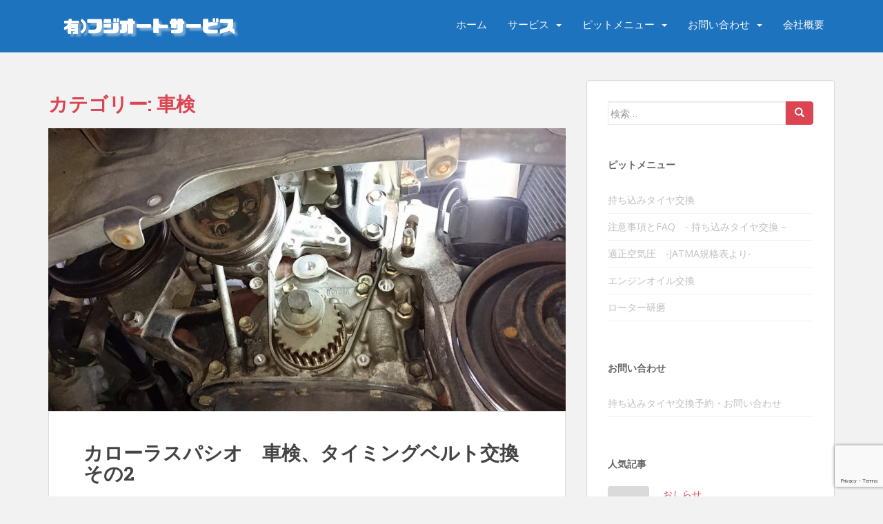

--- FILE ---
content_type: text/html; charset=UTF-8
request_url: https://fujiauto.org/category/%E8%BB%8A%E6%A4%9C/
body_size: 11581
content:
<!doctype html>
<!--[if !IE]>
<html class="no-js non-ie" lang="ja"> <![endif]-->
<!--[if IE 7 ]>
<html class="no-js ie7" lang="ja"> <![endif]-->
<!--[if IE 8 ]>
<html class="no-js ie8" lang="ja"> <![endif]-->
<!--[if IE 9 ]>
<html class="no-js ie9" lang="ja"> <![endif]-->
<!--[if gt IE 9]><!-->
<html class="no-js" lang="ja"> <!--<![endif]-->
<head>
<meta charset="UTF-8">
<meta name="viewport" content="width=device-width, initial-scale=1">
<meta name="theme-color" content="#1e73be">
<link rel="profile" href="http://gmpg.org/xfn/11">

<title>車検 &#8211; フジオートサービス</title>
<meta name='robots' content='max-image-preview:large' />
<link rel='dns-prefetch' href='//fonts.googleapis.com' />
<link rel="alternate" type="application/rss+xml" title="フジオートサービス &raquo; フィード" href="https://fujiauto.org/feed/" />
<link rel="alternate" type="application/rss+xml" title="フジオートサービス &raquo; コメントフィード" href="https://fujiauto.org/comments/feed/" />
<link rel="alternate" type="application/rss+xml" title="フジオートサービス &raquo; 車検 カテゴリーのフィード" href="https://fujiauto.org/category/%e8%bb%8a%e6%a4%9c/feed/" />
		<!-- This site uses the Google Analytics by MonsterInsights plugin v9.10.0 - Using Analytics tracking - https://www.monsterinsights.com/ -->
		<!-- Note: MonsterInsights is not currently configured on this site. The site owner needs to authenticate with Google Analytics in the MonsterInsights settings panel. -->
					<!-- No tracking code set -->
				<!-- / Google Analytics by MonsterInsights -->
		<style id='wp-img-auto-sizes-contain-inline-css' type='text/css'>
img:is([sizes=auto i],[sizes^="auto," i]){contain-intrinsic-size:3000px 1500px}
/*# sourceURL=wp-img-auto-sizes-contain-inline-css */
</style>
<style id='wp-emoji-styles-inline-css' type='text/css'>

	img.wp-smiley, img.emoji {
		display: inline !important;
		border: none !important;
		box-shadow: none !important;
		height: 1em !important;
		width: 1em !important;
		margin: 0 0.07em !important;
		vertical-align: -0.1em !important;
		background: none !important;
		padding: 0 !important;
	}
/*# sourceURL=wp-emoji-styles-inline-css */
</style>
<style id='wp-block-library-inline-css' type='text/css'>
:root{--wp-block-synced-color:#7a00df;--wp-block-synced-color--rgb:122,0,223;--wp-bound-block-color:var(--wp-block-synced-color);--wp-editor-canvas-background:#ddd;--wp-admin-theme-color:#007cba;--wp-admin-theme-color--rgb:0,124,186;--wp-admin-theme-color-darker-10:#006ba1;--wp-admin-theme-color-darker-10--rgb:0,107,160.5;--wp-admin-theme-color-darker-20:#005a87;--wp-admin-theme-color-darker-20--rgb:0,90,135;--wp-admin-border-width-focus:2px}@media (min-resolution:192dpi){:root{--wp-admin-border-width-focus:1.5px}}.wp-element-button{cursor:pointer}:root .has-very-light-gray-background-color{background-color:#eee}:root .has-very-dark-gray-background-color{background-color:#313131}:root .has-very-light-gray-color{color:#eee}:root .has-very-dark-gray-color{color:#313131}:root .has-vivid-green-cyan-to-vivid-cyan-blue-gradient-background{background:linear-gradient(135deg,#00d084,#0693e3)}:root .has-purple-crush-gradient-background{background:linear-gradient(135deg,#34e2e4,#4721fb 50%,#ab1dfe)}:root .has-hazy-dawn-gradient-background{background:linear-gradient(135deg,#faaca8,#dad0ec)}:root .has-subdued-olive-gradient-background{background:linear-gradient(135deg,#fafae1,#67a671)}:root .has-atomic-cream-gradient-background{background:linear-gradient(135deg,#fdd79a,#004a59)}:root .has-nightshade-gradient-background{background:linear-gradient(135deg,#330968,#31cdcf)}:root .has-midnight-gradient-background{background:linear-gradient(135deg,#020381,#2874fc)}:root{--wp--preset--font-size--normal:16px;--wp--preset--font-size--huge:42px}.has-regular-font-size{font-size:1em}.has-larger-font-size{font-size:2.625em}.has-normal-font-size{font-size:var(--wp--preset--font-size--normal)}.has-huge-font-size{font-size:var(--wp--preset--font-size--huge)}.has-text-align-center{text-align:center}.has-text-align-left{text-align:left}.has-text-align-right{text-align:right}.has-fit-text{white-space:nowrap!important}#end-resizable-editor-section{display:none}.aligncenter{clear:both}.items-justified-left{justify-content:flex-start}.items-justified-center{justify-content:center}.items-justified-right{justify-content:flex-end}.items-justified-space-between{justify-content:space-between}.screen-reader-text{border:0;clip-path:inset(50%);height:1px;margin:-1px;overflow:hidden;padding:0;position:absolute;width:1px;word-wrap:normal!important}.screen-reader-text:focus{background-color:#ddd;clip-path:none;color:#444;display:block;font-size:1em;height:auto;left:5px;line-height:normal;padding:15px 23px 14px;text-decoration:none;top:5px;width:auto;z-index:100000}html :where(.has-border-color){border-style:solid}html :where([style*=border-top-color]){border-top-style:solid}html :where([style*=border-right-color]){border-right-style:solid}html :where([style*=border-bottom-color]){border-bottom-style:solid}html :where([style*=border-left-color]){border-left-style:solid}html :where([style*=border-width]){border-style:solid}html :where([style*=border-top-width]){border-top-style:solid}html :where([style*=border-right-width]){border-right-style:solid}html :where([style*=border-bottom-width]){border-bottom-style:solid}html :where([style*=border-left-width]){border-left-style:solid}html :where(img[class*=wp-image-]){height:auto;max-width:100%}:where(figure){margin:0 0 1em}html :where(.is-position-sticky){--wp-admin--admin-bar--position-offset:var(--wp-admin--admin-bar--height,0px)}@media screen and (max-width:600px){html :where(.is-position-sticky){--wp-admin--admin-bar--position-offset:0px}}

/*# sourceURL=wp-block-library-inline-css */
</style><style id='global-styles-inline-css' type='text/css'>
:root{--wp--preset--aspect-ratio--square: 1;--wp--preset--aspect-ratio--4-3: 4/3;--wp--preset--aspect-ratio--3-4: 3/4;--wp--preset--aspect-ratio--3-2: 3/2;--wp--preset--aspect-ratio--2-3: 2/3;--wp--preset--aspect-ratio--16-9: 16/9;--wp--preset--aspect-ratio--9-16: 9/16;--wp--preset--color--black: #000000;--wp--preset--color--cyan-bluish-gray: #abb8c3;--wp--preset--color--white: #ffffff;--wp--preset--color--pale-pink: #f78da7;--wp--preset--color--vivid-red: #cf2e2e;--wp--preset--color--luminous-vivid-orange: #ff6900;--wp--preset--color--luminous-vivid-amber: #fcb900;--wp--preset--color--light-green-cyan: #7bdcb5;--wp--preset--color--vivid-green-cyan: #00d084;--wp--preset--color--pale-cyan-blue: #8ed1fc;--wp--preset--color--vivid-cyan-blue: #0693e3;--wp--preset--color--vivid-purple: #9b51e0;--wp--preset--gradient--vivid-cyan-blue-to-vivid-purple: linear-gradient(135deg,rgb(6,147,227) 0%,rgb(155,81,224) 100%);--wp--preset--gradient--light-green-cyan-to-vivid-green-cyan: linear-gradient(135deg,rgb(122,220,180) 0%,rgb(0,208,130) 100%);--wp--preset--gradient--luminous-vivid-amber-to-luminous-vivid-orange: linear-gradient(135deg,rgb(252,185,0) 0%,rgb(255,105,0) 100%);--wp--preset--gradient--luminous-vivid-orange-to-vivid-red: linear-gradient(135deg,rgb(255,105,0) 0%,rgb(207,46,46) 100%);--wp--preset--gradient--very-light-gray-to-cyan-bluish-gray: linear-gradient(135deg,rgb(238,238,238) 0%,rgb(169,184,195) 100%);--wp--preset--gradient--cool-to-warm-spectrum: linear-gradient(135deg,rgb(74,234,220) 0%,rgb(151,120,209) 20%,rgb(207,42,186) 40%,rgb(238,44,130) 60%,rgb(251,105,98) 80%,rgb(254,248,76) 100%);--wp--preset--gradient--blush-light-purple: linear-gradient(135deg,rgb(255,206,236) 0%,rgb(152,150,240) 100%);--wp--preset--gradient--blush-bordeaux: linear-gradient(135deg,rgb(254,205,165) 0%,rgb(254,45,45) 50%,rgb(107,0,62) 100%);--wp--preset--gradient--luminous-dusk: linear-gradient(135deg,rgb(255,203,112) 0%,rgb(199,81,192) 50%,rgb(65,88,208) 100%);--wp--preset--gradient--pale-ocean: linear-gradient(135deg,rgb(255,245,203) 0%,rgb(182,227,212) 50%,rgb(51,167,181) 100%);--wp--preset--gradient--electric-grass: linear-gradient(135deg,rgb(202,248,128) 0%,rgb(113,206,126) 100%);--wp--preset--gradient--midnight: linear-gradient(135deg,rgb(2,3,129) 0%,rgb(40,116,252) 100%);--wp--preset--font-size--small: 13px;--wp--preset--font-size--medium: 20px;--wp--preset--font-size--large: 36px;--wp--preset--font-size--x-large: 42px;--wp--preset--spacing--20: 0.44rem;--wp--preset--spacing--30: 0.67rem;--wp--preset--spacing--40: 1rem;--wp--preset--spacing--50: 1.5rem;--wp--preset--spacing--60: 2.25rem;--wp--preset--spacing--70: 3.38rem;--wp--preset--spacing--80: 5.06rem;--wp--preset--shadow--natural: 6px 6px 9px rgba(0, 0, 0, 0.2);--wp--preset--shadow--deep: 12px 12px 50px rgba(0, 0, 0, 0.4);--wp--preset--shadow--sharp: 6px 6px 0px rgba(0, 0, 0, 0.2);--wp--preset--shadow--outlined: 6px 6px 0px -3px rgb(255, 255, 255), 6px 6px rgb(0, 0, 0);--wp--preset--shadow--crisp: 6px 6px 0px rgb(0, 0, 0);}:where(.is-layout-flex){gap: 0.5em;}:where(.is-layout-grid){gap: 0.5em;}body .is-layout-flex{display: flex;}.is-layout-flex{flex-wrap: wrap;align-items: center;}.is-layout-flex > :is(*, div){margin: 0;}body .is-layout-grid{display: grid;}.is-layout-grid > :is(*, div){margin: 0;}:where(.wp-block-columns.is-layout-flex){gap: 2em;}:where(.wp-block-columns.is-layout-grid){gap: 2em;}:where(.wp-block-post-template.is-layout-flex){gap: 1.25em;}:where(.wp-block-post-template.is-layout-grid){gap: 1.25em;}.has-black-color{color: var(--wp--preset--color--black) !important;}.has-cyan-bluish-gray-color{color: var(--wp--preset--color--cyan-bluish-gray) !important;}.has-white-color{color: var(--wp--preset--color--white) !important;}.has-pale-pink-color{color: var(--wp--preset--color--pale-pink) !important;}.has-vivid-red-color{color: var(--wp--preset--color--vivid-red) !important;}.has-luminous-vivid-orange-color{color: var(--wp--preset--color--luminous-vivid-orange) !important;}.has-luminous-vivid-amber-color{color: var(--wp--preset--color--luminous-vivid-amber) !important;}.has-light-green-cyan-color{color: var(--wp--preset--color--light-green-cyan) !important;}.has-vivid-green-cyan-color{color: var(--wp--preset--color--vivid-green-cyan) !important;}.has-pale-cyan-blue-color{color: var(--wp--preset--color--pale-cyan-blue) !important;}.has-vivid-cyan-blue-color{color: var(--wp--preset--color--vivid-cyan-blue) !important;}.has-vivid-purple-color{color: var(--wp--preset--color--vivid-purple) !important;}.has-black-background-color{background-color: var(--wp--preset--color--black) !important;}.has-cyan-bluish-gray-background-color{background-color: var(--wp--preset--color--cyan-bluish-gray) !important;}.has-white-background-color{background-color: var(--wp--preset--color--white) !important;}.has-pale-pink-background-color{background-color: var(--wp--preset--color--pale-pink) !important;}.has-vivid-red-background-color{background-color: var(--wp--preset--color--vivid-red) !important;}.has-luminous-vivid-orange-background-color{background-color: var(--wp--preset--color--luminous-vivid-orange) !important;}.has-luminous-vivid-amber-background-color{background-color: var(--wp--preset--color--luminous-vivid-amber) !important;}.has-light-green-cyan-background-color{background-color: var(--wp--preset--color--light-green-cyan) !important;}.has-vivid-green-cyan-background-color{background-color: var(--wp--preset--color--vivid-green-cyan) !important;}.has-pale-cyan-blue-background-color{background-color: var(--wp--preset--color--pale-cyan-blue) !important;}.has-vivid-cyan-blue-background-color{background-color: var(--wp--preset--color--vivid-cyan-blue) !important;}.has-vivid-purple-background-color{background-color: var(--wp--preset--color--vivid-purple) !important;}.has-black-border-color{border-color: var(--wp--preset--color--black) !important;}.has-cyan-bluish-gray-border-color{border-color: var(--wp--preset--color--cyan-bluish-gray) !important;}.has-white-border-color{border-color: var(--wp--preset--color--white) !important;}.has-pale-pink-border-color{border-color: var(--wp--preset--color--pale-pink) !important;}.has-vivid-red-border-color{border-color: var(--wp--preset--color--vivid-red) !important;}.has-luminous-vivid-orange-border-color{border-color: var(--wp--preset--color--luminous-vivid-orange) !important;}.has-luminous-vivid-amber-border-color{border-color: var(--wp--preset--color--luminous-vivid-amber) !important;}.has-light-green-cyan-border-color{border-color: var(--wp--preset--color--light-green-cyan) !important;}.has-vivid-green-cyan-border-color{border-color: var(--wp--preset--color--vivid-green-cyan) !important;}.has-pale-cyan-blue-border-color{border-color: var(--wp--preset--color--pale-cyan-blue) !important;}.has-vivid-cyan-blue-border-color{border-color: var(--wp--preset--color--vivid-cyan-blue) !important;}.has-vivid-purple-border-color{border-color: var(--wp--preset--color--vivid-purple) !important;}.has-vivid-cyan-blue-to-vivid-purple-gradient-background{background: var(--wp--preset--gradient--vivid-cyan-blue-to-vivid-purple) !important;}.has-light-green-cyan-to-vivid-green-cyan-gradient-background{background: var(--wp--preset--gradient--light-green-cyan-to-vivid-green-cyan) !important;}.has-luminous-vivid-amber-to-luminous-vivid-orange-gradient-background{background: var(--wp--preset--gradient--luminous-vivid-amber-to-luminous-vivid-orange) !important;}.has-luminous-vivid-orange-to-vivid-red-gradient-background{background: var(--wp--preset--gradient--luminous-vivid-orange-to-vivid-red) !important;}.has-very-light-gray-to-cyan-bluish-gray-gradient-background{background: var(--wp--preset--gradient--very-light-gray-to-cyan-bluish-gray) !important;}.has-cool-to-warm-spectrum-gradient-background{background: var(--wp--preset--gradient--cool-to-warm-spectrum) !important;}.has-blush-light-purple-gradient-background{background: var(--wp--preset--gradient--blush-light-purple) !important;}.has-blush-bordeaux-gradient-background{background: var(--wp--preset--gradient--blush-bordeaux) !important;}.has-luminous-dusk-gradient-background{background: var(--wp--preset--gradient--luminous-dusk) !important;}.has-pale-ocean-gradient-background{background: var(--wp--preset--gradient--pale-ocean) !important;}.has-electric-grass-gradient-background{background: var(--wp--preset--gradient--electric-grass) !important;}.has-midnight-gradient-background{background: var(--wp--preset--gradient--midnight) !important;}.has-small-font-size{font-size: var(--wp--preset--font-size--small) !important;}.has-medium-font-size{font-size: var(--wp--preset--font-size--medium) !important;}.has-large-font-size{font-size: var(--wp--preset--font-size--large) !important;}.has-x-large-font-size{font-size: var(--wp--preset--font-size--x-large) !important;}
/*# sourceURL=global-styles-inline-css */
</style>

<style id='classic-theme-styles-inline-css' type='text/css'>
/*! This file is auto-generated */
.wp-block-button__link{color:#fff;background-color:#32373c;border-radius:9999px;box-shadow:none;text-decoration:none;padding:calc(.667em + 2px) calc(1.333em + 2px);font-size:1.125em}.wp-block-file__button{background:#32373c;color:#fff;text-decoration:none}
/*# sourceURL=/wp-includes/css/classic-themes.min.css */
</style>
<link rel='stylesheet' id='contact-form-7-css' href='https://fujiauto.org/wp-content/plugins/contact-form-7/includes/css/styles.css?ver=6.1.4' type='text/css' media='all' />
<link rel='stylesheet' id='sparkling-bootstrap-css' href='https://fujiauto.org/wp-content/themes/sparkling/assets/css/bootstrap.min.css?ver=6.9' type='text/css' media='all' />
<link rel='stylesheet' id='sparkling-icons-css' href='https://fujiauto.org/wp-content/themes/sparkling/assets/css/fontawesome-all.min.css?ver=5.1.1.' type='text/css' media='all' />
<link rel='stylesheet' id='sparkling-fonts-css' href='//fonts.googleapis.com/css?family=Open+Sans%3A400italic%2C400%2C600%2C700%7CRoboto+Slab%3A400%2C300%2C700&#038;ver=6.9' type='text/css' media='all' />
<link rel='stylesheet' id='sparkling-style-css' href='https://fujiauto.org/wp-content/themes/sparkling/style.css?ver=2.4.2' type='text/css' media='all' />
<script type="text/javascript" src="https://fujiauto.org/wp-includes/js/jquery/jquery.min.js?ver=3.7.1" id="jquery-core-js"></script>
<script type="text/javascript" src="https://fujiauto.org/wp-includes/js/jquery/jquery-migrate.min.js?ver=3.4.1" id="jquery-migrate-js"></script>
<script type="text/javascript" src="https://fujiauto.org/wp-content/themes/sparkling/assets/js/vendor/bootstrap.min.js?ver=6.9" id="sparkling-bootstrapjs-js"></script>
<script type="text/javascript" src="https://fujiauto.org/wp-content/themes/sparkling/assets/js/functions.js?ver=20180503" id="sparkling-functions-js"></script>
<link rel="https://api.w.org/" href="https://fujiauto.org/wp-json/" /><link rel="alternate" title="JSON" type="application/json" href="https://fujiauto.org/wp-json/wp/v2/categories/20" /><link rel="EditURI" type="application/rsd+xml" title="RSD" href="https://fujiauto.org/xmlrpc.php?rsd" />
<meta name="generator" content="WordPress 6.9" />
<style type="text/css">a, #infinite-handle span, #secondary .widget .post-content a, .entry-meta a {color:#da4453}.btn-default:hover, .btn-default:focus,.label-default[href]:hover, .label-default[href]:focus, .tagcloud a:hover, .tagcloud a:focus, button, .main-content [class*="navigation"] a:hover, .main-content [class*="navigation"] a:focus, #infinite-handle span:hover, #infinite-handle span:focus-within, .btn.btn-default.read-more:hover, .btn.btn-default.read-more:focus, .btn-default:hover, .btn-default:focus, .scroll-to-top:hover, .scroll-to-top:focus, .btn-default:active, .btn-default.active, .site-main [class*="navigation"] a:hover, .site-main [class*="navigation"] a:focus, .more-link:hover, .more-link:focus, #image-navigation .nav-previous a:hover, #image-navigation .nav-previous a:focus, #image-navigation .nav-next a:hover, #image-navigation .nav-next a:focus, .cfa-button:hover, .cfa-button:focus, .woocommerce a.button:hover, .woocommerce a.button:focus, .woocommerce button.button:hover, .woocommerce button.button:focus, .woocommerce input.button:hover, .woocommerce input.button:focus, .woocommerce #respond input#submit.alt:hover, .woocommerce #respond input#submit.alt:focus, .woocommerce a.button:hover, .woocommerce a.button:focus, .woocommerce button.button:hover, .woocommerce button.button:focus, .woocommerce input.button:hover, .woocommerce input.button:focus, .woocommerce a.button.alt:hover, .woocommerce a.button.alt:focus, .woocommerce button.button.alt:hover, .woocommerce button.button.alt:focus, .woocommerce input.button.alt:hover, .woocommerce input.button.alt:focus, a:hover .flex-caption h2 { background-color: #1e73be; border-color: #1e73be; }.pagination>li>a:focus, .pagination>li>a:hover, .pagination>li>span:focus-within, .pagination>li>span:hover {color: #1e73be;}.cfa-text { color: #da4453;}.cfa-button {border-color: #da4453; color: #da4453;}.navbar.navbar-default, .navbar-default .navbar-nav .open .dropdown-menu > li > a {background-color: #1e73be;}#colophon {background-color: #1e73be;}#footer-area, .site-info, .site-info caption, #footer-area caption {color: #ffffff;}.entry-content {font-size:14px}</style>		<style type="text/css">
			caca,
		.site-name,
		.site-description {
			position: absolute;
			clip: rect(1px, 1px, 1px, 1px);
		}
		</style>
	<style type="text/css" id="custom-background-css">
body.custom-background { background-color: #f2f2f2; }
</style>
	<link rel="icon" href="https://fujiauto.org/wp-content/uploads/2016/12/favicon-1-60x60.jpg" sizes="32x32" />
<link rel="icon" href="https://fujiauto.org/wp-content/uploads/2016/12/favicon-1.jpg" sizes="192x192" />
<link rel="apple-touch-icon" href="https://fujiauto.org/wp-content/uploads/2016/12/favicon-1.jpg" />
<meta name="msapplication-TileImage" content="https://fujiauto.org/wp-content/uploads/2016/12/favicon-1.jpg" />
		<style type="text/css" id="wp-custom-css">
			/*
ここに独自の CSS を追加することができます。

詳しくは上のヘルプアイコンをクリックしてください。
*/
/* ナビバーの文字サイズ */
.navbar-default .navbar-nav > li > a {
  font-size: 15px;
}
/* テーブル枠 */
table, td, th {
border: 1px #BBB solid;
vertical-align: middle;
text-align: center;
}
th {
background-color:#f5f5f5;
}
/* googlemaps */
.google-maps {
position: relative;
padding-bottom: 75%; // これが縦横比
height: 0;
overflow: hidden;
}
.google-maps iframe {
position: absolute;
top: 0;
left: 0;
width: 100% !important;
height: 100% !important;
}
/* contactform7 */
.wpcf7-text{ max-width: 100%;}		</style>
		
</head>

<body class="archive category category-20 custom-background wp-theme-sparkling group-blog">
	<a class="sr-only sr-only-focusable" href="#content">Skip to main content</a>
<div id="page" class="hfeed site">

	<header id="masthead" class="site-header" role="banner">
		<nav class="navbar navbar-default
		navbar-fixed-top" role="navigation">
			<div class="container">
				<div class="row">
					<div class="site-navigation-inner col-sm-12">
						<div class="navbar-header">


														<div id="logo">
																																<a href="https://fujiauto.org/"><img src="https://fujiauto.org/wp-content/uploads/2016/12/freefont_logo_cp_and_u_fo.png"  height="76" width="300" alt="フジオートサービス"/></a>
																																</div><!-- end of #logo -->

							<button type="button" class="btn navbar-toggle" data-toggle="collapse" data-target=".navbar-ex1-collapse">
								<span class="sr-only">Toggle navigation</span>
								<span class="icon-bar"></span>
								<span class="icon-bar"></span>
								<span class="icon-bar"></span>
							</button>
						</div>



						<div class="collapse navbar-collapse navbar-ex1-collapse"><ul id="menu-menu-1" class="nav navbar-nav"><li id="menu-item-11" class="menu-item menu-item-type-custom menu-item-object-custom menu-item-home menu-item-11"><a href="http://fujiauto.org/">ホーム</a></li>
<li id="menu-item-283" class="menu-item menu-item-type-custom menu-item-object-custom menu-item-has-children menu-item-283 dropdown"><a href="#">サービス</a><span class="caret sparkling-dropdown"></span>
<ul role="menu" class=" dropdown-menu">
	<li id="menu-item-49" class="menu-item menu-item-type-post_type menu-item-object-page menu-item-49"><a href="https://fujiauto.org/scrap/">廃車買い取り</a></li>
	<li id="menu-item-246" class="menu-item menu-item-type-post_type menu-item-object-page menu-item-246"><a href="https://fujiauto.org/reclamation/">廃品回収</a></li>
</ul>
</li>
<li id="menu-item-284" class="menu-item menu-item-type-custom menu-item-object-custom menu-item-has-children menu-item-284 dropdown"><a href="#">ピットメニュー</a><span class="caret sparkling-dropdown"></span>
<ul role="menu" class=" dropdown-menu">
	<li id="menu-item-473" class="menu-item menu-item-type-post_type menu-item-object-page menu-item-473"><a href="https://fujiauto.org/oil/">エンジンオイル交換</a></li>
	<li id="menu-item-51" class="menu-item menu-item-type-post_type menu-item-object-page menu-item-51"><a href="https://fujiauto.org/tire/">持ち込みタイヤ交換</a></li>
	<li id="menu-item-1610" class="menu-item menu-item-type-post_type menu-item-object-page menu-item-1610"><a href="https://fujiauto.org/air/">タイヤ空気圧表</a></li>
	<li id="menu-item-626" class="menu-item menu-item-type-post_type menu-item-object-page menu-item-626"><a href="https://fujiauto.org/faq/">注意事項とFAQ　- 持ち込みタイヤ交換 –</a></li>
</ul>
</li>
<li id="menu-item-602" class="menu-item menu-item-type-custom menu-item-object-custom menu-item-has-children menu-item-602 dropdown"><a href="#">お問い合わせ</a><span class="caret sparkling-dropdown"></span>
<ul role="menu" class=" dropdown-menu">
	<li id="menu-item-605" class="menu-item menu-item-type-post_type menu-item-object-page menu-item-605"><a href="https://fujiauto.org/contact/">持ち込みタイヤ交換予約・お問い合わせ</a></li>
</ul>
</li>
<li id="menu-item-129" class="menu-item menu-item-type-post_type menu-item-object-page menu-item-129"><a href="https://fujiauto.org/company/">会社概要</a></li>
</ul></div>


					</div>
				</div>
			</div>
		</nav><!-- .site-navigation -->
	</header><!-- #masthead -->

	<div id="content" class="site-content">

		<div class="top-section">
								</div>

		<div class="container main-content-area">
						<div class="row side-pull-left">
				<div class="main-content-inner col-sm-12 col-md-8">

	 <div id="primary" class="content-area">
		 <main id="main" class="site-main" role="main">

			
				<header class="page-header">
					<h1 class="page-title">カテゴリー: <span>車検</span></h1>				</header><!-- .page-header -->

				
<article id="post-1499" class="post-1499 post type-post status-publish format-standard has-post-thumbnail hentry category-20">
	<div class="blog-item-wrap">
				<a href="https://fujiauto.org/2018/01/15/car-inspection2/" title="カローラスパシオ　車検、タイミングベルト交換その2" >
				<img width="750" height="410" src="https://fujiauto.org/wp-content/uploads/2018/01/DSC_0094-750x410.jpg" class="single-featured wp-post-image" alt="" decoding="async" fetchpriority="high" srcset="https://fujiauto.org/wp-content/uploads/2018/01/DSC_0094-750x410.jpg 750w, https://fujiauto.org/wp-content/uploads/2018/01/DSC_0094-1140x624.jpg 1140w" sizes="(max-width: 750px) 100vw, 750px" />			</a>
		<div class="post-inner-content">
			<header class="entry-header page-header">

				<h2 class="entry-title"><a href="https://fujiauto.org/2018/01/15/car-inspection2/" rel="bookmark">カローラスパシオ　車検、タイミングベルト交換その2</a></h2>

								<div class="entry-meta">
					<span class="posted-on"><i class="fa fa-calendar-alt"></i> <a href="https://fujiauto.org/2018/01/15/car-inspection2/" rel="bookmark"><time class="entry-date published" datetime="2018-01-15T23:35:23+09:00">2018年1月15日</time><time class="updated" datetime="2018-01-17T11:41:33+09:00">2018年1月17日</time></a></span><span class="byline"> <i class="fa fa-user"></i> <span class="author vcard"><a class="url fn n" href="https://fujiauto.org/author/itou/">fujiauto</a></span></span>				<span class="comments-link"><i class="fa fa-comments"></i><a href="https://fujiauto.org/2018/01/15/car-inspection2/#respond">コメントをする</a></span>
				
				
				</div><!-- .entry-meta -->
							</header><!-- .entry-header -->

						<div class="entry-content">

				<p>各ベルトを全部外します。（オルタネーターはすでに外してあります） &nbsp; エアコン周りの配線が邪魔なので全部外します。 &nbsp; あとはクランクプーリーを外せばタイミングベルトカバーが外せます。 &nbsp;  [&hellip;]</p>
					<p><a class="btn btn-default read-more" href="https://fujiauto.org/2018/01/15/car-inspection2/" title="カローラスパシオ　車検、タイミングベルト交換その2">続きを読む</a></p>
				
							</div><!-- .entry-content -->
					</div>
	</div>
</article><!-- #post-## -->

<article id="post-1460" class="post-1460 post type-post status-publish format-standard has-post-thumbnail hentry category-20">
	<div class="blog-item-wrap">
				<a href="https://fujiauto.org/2018/01/15/car-inspection/" title="カローラスパシオ　車検、タイミングベルト交換" >
				<img width="750" height="410" src="https://fujiauto.org/wp-content/uploads/2018/01/DSC_0019-750x410.jpg" class="single-featured wp-post-image" alt="" decoding="async" srcset="https://fujiauto.org/wp-content/uploads/2018/01/DSC_0019-750x410.jpg 750w, https://fujiauto.org/wp-content/uploads/2018/01/DSC_0019-1140x624.jpg 1140w" sizes="(max-width: 750px) 100vw, 750px" />			</a>
		<div class="post-inner-content">
			<header class="entry-header page-header">

				<h2 class="entry-title"><a href="https://fujiauto.org/2018/01/15/car-inspection/" rel="bookmark">カローラスパシオ　車検、タイミングベルト交換</a></h2>

								<div class="entry-meta">
					<span class="posted-on"><i class="fa fa-calendar-alt"></i> <a href="https://fujiauto.org/2018/01/15/car-inspection/" rel="bookmark"><time class="entry-date published" datetime="2018-01-15T23:11:54+09:00">2018年1月15日</time><time class="updated" datetime="2018-01-17T11:44:05+09:00">2018年1月17日</time></a></span><span class="byline"> <i class="fa fa-user"></i> <span class="author vcard"><a class="url fn n" href="https://fujiauto.org/author/itou/">fujiauto</a></span></span>				<span class="comments-link"><i class="fa fa-comments"></i><a href="https://fujiauto.org/2018/01/15/car-inspection/#respond">コメントをする</a></span>
				
				
				</div><!-- .entry-meta -->
							</header><!-- .entry-header -->

						<div class="entry-content">

				<p>カローラスパシオの車検を承りました、ありがとうございます。 メーター表示の不具合の修理費用見積もりも同時にということでしたが・・・ 不具合時（撮り忘れのためペイントで再現） &nbsp; メーターを叩いたら直ってしまい再 [&hellip;]</p>
					<p><a class="btn btn-default read-more" href="https://fujiauto.org/2018/01/15/car-inspection/" title="カローラスパシオ　車検、タイミングベルト交換">続きを読む</a></p>
				
							</div><!-- .entry-content -->
					</div>
	</div>
</article><!-- #post-## -->

		 </main><!-- #main -->
	 </div><!-- #primary -->

	</div><!-- close .main-content-inner -->
<div id="secondary" class="widget-area col-sm-12 col-md-4" role="complementary">
	<div class="well">
				<aside id="search-2" class="widget widget_search">
<form role="search" method="get" class="form-search" action="https://fujiauto.org/">
  <div class="input-group">
	  <label class="screen-reader-text" for="s">検索:</label>
	<input type="text" class="form-control search-query" placeholder="検索…" value="" name="s" title="検索:" />
	<span class="input-group-btn">
	  <button type="submit" class="btn btn-default" name="submit" id="searchsubmit" value="検索"><span class="glyphicon glyphicon-search"></span></button>
	</span>
  </div>
</form>
</aside><aside id="nav_menu-2" class="widget widget_nav_menu"><h3 class="widget-title">ピットメニュー</h3><div class="menu-menu3-container"><ul id="menu-menu3" class="menu"><li id="menu-item-2152" class="menu-item menu-item-type-post_type menu-item-object-page menu-item-2152"><a href="https://fujiauto.org/tire/">持ち込みタイヤ交換</a></li>
<li id="menu-item-2151" class="menu-item menu-item-type-post_type menu-item-object-page menu-item-2151"><a href="https://fujiauto.org/faq/">注意事項とFAQ　- 持ち込みタイヤ交換 –</a></li>
<li id="menu-item-2157" class="menu-item menu-item-type-post_type menu-item-object-page menu-item-2157"><a href="https://fujiauto.org/450-2/">適正空気圧　-JATMA規格表より-</a></li>
<li id="menu-item-2150" class="menu-item menu-item-type-post_type menu-item-object-page menu-item-2150"><a href="https://fujiauto.org/oil/">エンジンオイル交換</a></li>
<li id="menu-item-2156" class="menu-item menu-item-type-post_type menu-item-object-page menu-item-2156"><a href="https://fujiauto.org/rotor/">ローター研磨</a></li>
</ul></div></aside><aside id="nav_menu-3" class="widget widget_nav_menu"><h3 class="widget-title">お問い合わせ</h3><div class="menu-menu4-container"><ul id="menu-menu4" class="menu"><li id="menu-item-2162" class="menu-item menu-item-type-post_type menu-item-object-page menu-item-2162"><a href="https://fujiauto.org/contact/">持ち込みタイヤ交換予約・お問い合わせ</a></li>
</ul></div></aside><aside id="sparkling_popular_posts-2" class="widget sparkling-popular-posts"><h3 class="widget-title">人気記事</h3>
	<!-- popular posts -->
		  <div class="popular-posts-wrapper">

				
										
						<!-- post -->
						<div class="post">

						  <!-- image -->
						  <div class="post-image ">

								<a href="https://fujiauto.org/2025/03/25/%e3%81%8a%e3%81%97%e3%82%89%e3%81%9b/">
																</a>

						  </div> <!-- end post image -->

						  <!-- content -->
						  <div class="post-content">

							  <a href="https://fujiauto.org/2025/03/25/%e3%81%8a%e3%81%97%e3%82%89%e3%81%9b/">おしらせ</a>
							  <span class="date">2025年3月25日</span>


						  </div><!-- end content -->
						</div><!-- end post -->

						
										
										
						<!-- post -->
						<div class="post">

						  <!-- image -->
						  <div class="post-image ">

								<a href="https://fujiauto.org/2017/01/10/bearing/">
								<img width="60" height="60" src="https://fujiauto.org/wp-content/uploads/2017/01/IMG_0082-60x60.jpg" class="attachment-tab-small size-tab-small wp-post-image" alt="" decoding="async" loading="lazy" srcset="https://fujiauto.org/wp-content/uploads/2017/01/IMG_0082-60x60.jpg 60w, https://fujiauto.org/wp-content/uploads/2017/01/IMG_0082-150x150.jpg 150w" sizes="auto, (max-width: 60px) 100vw, 60px" />								</a>

						  </div> <!-- end post image -->

						  <!-- content -->
						  <div class="post-content">

							  <a href="https://fujiauto.org/2017/01/10/bearing/">ハブベアリング交換</a>
							  <span class="date">2017年1月10日</span>


						  </div><!-- end content -->
						</div><!-- end post -->

						
										
										
						<!-- post -->
						<div class="post">

						  <!-- image -->
						  <div class="post-image ">

								<a href="https://fujiauto.org/2017/01/10/break/">
																</a>

						  </div> <!-- end post image -->

						  <!-- content -->
						  <div class="post-content">

							  <a href="https://fujiauto.org/2017/01/10/break/">ブレーキの固着</a>
							  <span class="date">2017年1月10日</span>


						  </div><!-- end content -->
						</div><!-- end post -->

						
										
										
						<!-- post -->
						<div class="post">

						  <!-- image -->
						  <div class="post-image ">

								<a href="https://fujiauto.org/2017/01/14/%e3%82%bf%e3%82%a4%e3%83%a4%e5%81%8f%e6%91%a9%e8%80%97/">
								<img width="60" height="60" src="https://fujiauto.org/wp-content/uploads/2017/01/IMG_1305-60x60.jpg" class="attachment-tab-small size-tab-small wp-post-image" alt="" decoding="async" loading="lazy" srcset="https://fujiauto.org/wp-content/uploads/2017/01/IMG_1305-60x60.jpg 60w, https://fujiauto.org/wp-content/uploads/2017/01/IMG_1305-150x150.jpg 150w" sizes="auto, (max-width: 60px) 100vw, 60px" />								</a>

						  </div> <!-- end post image -->

						  <!-- content -->
						  <div class="post-content">

							  <a href="https://fujiauto.org/2017/01/14/%e3%82%bf%e3%82%a4%e3%83%a4%e5%81%8f%e6%91%a9%e8%80%97/">タイヤ偏摩耗</a>
							  <span class="date">2017年1月14日</span>


						  </div><!-- end content -->
						</div><!-- end post -->

						
										
										
						<!-- post -->
						<div class="post">

						  <!-- image -->
						  <div class="post-image ">

								<a href="https://fujiauto.org/2017/12/30/breakcaliper/">
								<img width="60" height="60" src="https://fujiauto.org/wp-content/uploads/2017/12/DSC_0345-60x60.jpg" class="attachment-tab-small size-tab-small wp-post-image" alt="" decoding="async" loading="lazy" srcset="https://fujiauto.org/wp-content/uploads/2017/12/DSC_0345-60x60.jpg 60w, https://fujiauto.org/wp-content/uploads/2017/12/DSC_0345-150x150.jpg 150w" sizes="auto, (max-width: 60px) 100vw, 60px" />								</a>

						  </div> <!-- end post image -->

						  <!-- content -->
						  <div class="post-content">

							  <a href="https://fujiauto.org/2017/12/30/breakcaliper/">バモス、ブレーキフルード漏れ</a>
							  <span class="date">2017年12月30日</span>


						  </div><!-- end content -->
						</div><!-- end post -->

						
										
		  </div> <!-- end posts wrapper -->

		</aside>
		<aside id="recent-posts-2" class="widget widget_recent_entries">
		<h3 class="widget-title">最近の投稿</h3>
		<ul>
											<li>
					<a href="https://fujiauto.org/2025/03/25/%e3%81%8a%e3%81%97%e3%82%89%e3%81%9b/">おしらせ</a>
									</li>
											<li>
					<a href="https://fujiauto.org/2019/08/02/usedtire/">中古タイヤ持ち込みについて</a>
									</li>
											<li>
					<a href="https://fujiauto.org/2018/09/08/cr-vcheck/">Y様CR-V点検結果</a>
									</li>
											<li>
					<a href="https://fujiauto.org/2018/06/06/car-inspection-2/">H様ストリーム、簡易点検結果</a>
									</li>
											<li>
					<a href="https://fujiauto.org/2018/03/31/used-tire/">ヤフオク等の中古タイヤについて</a>
									</li>
					</ul>

		</aside><aside id="archives-2" class="widget widget_archive"><h3 class="widget-title">アーカイブ</h3>
			<ul>
					<li><a href='https://fujiauto.org/2025/03/'>2025年3月</a></li>
	<li><a href='https://fujiauto.org/2019/08/'>2019年8月</a></li>
	<li><a href='https://fujiauto.org/2018/09/'>2018年9月</a></li>
	<li><a href='https://fujiauto.org/2018/06/'>2018年6月</a></li>
	<li><a href='https://fujiauto.org/2018/03/'>2018年3月</a></li>
	<li><a href='https://fujiauto.org/2018/01/'>2018年1月</a></li>
	<li><a href='https://fujiauto.org/2017/12/'>2017年12月</a></li>
	<li><a href='https://fujiauto.org/2017/01/'>2017年1月</a></li>
			</ul>

			</aside><aside id="categories-2" class="widget widget_categories"><h3 class="widget-title">カテゴリー</h3>
			<ul>
					<li class="cat-item cat-item-18"><a href="https://fujiauto.org/category/%e3%82%bf%e3%82%a4%e3%83%a4%e4%ba%a4%e6%8f%9b/">タイヤ交換</a>
</li>
	<li class="cat-item cat-item-19"><a href="https://fujiauto.org/category/%e6%95%b4%e5%82%99/">整備</a>
</li>
	<li class="cat-item cat-item-1"><a href="https://fujiauto.org/category/%e6%9c%aa%e5%88%86%e9%a1%9e/">未分類</a>
</li>
	<li class="cat-item cat-item-22"><a href="https://fujiauto.org/category/%e7%82%b9%e6%a4%9c/">点検</a>
</li>
	<li class="cat-item cat-item-20 current-cat"><a aria-current="page" href="https://fujiauto.org/category/%e8%bb%8a%e6%a4%9c/">車検</a>
</li>
			</ul>

			</aside><aside id="meta-2" class="widget widget_meta"><h3 class="widget-title">メタ情報</h3>
		<ul>
						<li><a href="https://fujiauto.org/wp-login.php">ログイン</a></li>
			<li><a href="https://fujiauto.org/feed/">投稿フィード</a></li>
			<li><a href="https://fujiauto.org/comments/feed/">コメントフィード</a></li>

			<li><a href="https://ja.wordpress.org/">WordPress.org</a></li>
		</ul>

		</aside>	</div>
</div><!-- #secondary -->
		</div><!-- close .row -->
	</div><!-- close .container -->
</div><!-- close .site-content -->

	<div id="footer-area">
		<div class="container footer-inner">
			<div class="row">
				
				</div>
		</div>

		<footer id="colophon" class="site-footer" role="contentinfo">
			<div class="site-info container">
				<div class="row">
										<nav role="navigation" class="col-md-6">
											</nav>
					<div class="copyright col-md-6">
						Copyright © FujiautoService 2016 All Rights Reserved.						Theme by <a href="http://colorlib.com/" target="_blank" rel="nofollow noopener">Colorlib</a> Powered by <a href="http://wordpress.org/" target="_blank">WordPress</a>					</div>
				</div>
			</div><!-- .site-info -->
			<div class="scroll-to-top"><i class="fa fa-angle-up"></i></div><!-- .scroll-to-top -->
		</footer><!-- #colophon -->
	</div>
</div><!-- #page -->

		<script type="text/javascript">
		  jQuery(document).ready(function ($) {
			if ($(window).width() >= 767) {
			  $('.navbar-nav > li.menu-item > a').click(function () {
				if ($(this).attr('target') !== '_blank') {
				  window.location = $(this).attr('href')
				}
			  })
			}
		  })
		</script>
	<script type="speculationrules">
{"prefetch":[{"source":"document","where":{"and":[{"href_matches":"/*"},{"not":{"href_matches":["/wp-*.php","/wp-admin/*","/wp-content/uploads/*","/wp-content/*","/wp-content/plugins/*","/wp-content/themes/sparkling/*","/*\\?(.+)"]}},{"not":{"selector_matches":"a[rel~=\"nofollow\"]"}},{"not":{"selector_matches":".no-prefetch, .no-prefetch a"}}]},"eagerness":"conservative"}]}
</script>
<script type="text/javascript" src="https://fujiauto.org/wp-includes/js/dist/hooks.min.js?ver=dd5603f07f9220ed27f1" id="wp-hooks-js"></script>
<script type="text/javascript" src="https://fujiauto.org/wp-includes/js/dist/i18n.min.js?ver=c26c3dc7bed366793375" id="wp-i18n-js"></script>
<script type="text/javascript" id="wp-i18n-js-after">
/* <![CDATA[ */
wp.i18n.setLocaleData( { 'text direction\u0004ltr': [ 'ltr' ] } );
//# sourceURL=wp-i18n-js-after
/* ]]> */
</script>
<script type="text/javascript" src="https://fujiauto.org/wp-content/plugins/contact-form-7/includes/swv/js/index.js?ver=6.1.4" id="swv-js"></script>
<script type="text/javascript" id="contact-form-7-js-translations">
/* <![CDATA[ */
( function( domain, translations ) {
	var localeData = translations.locale_data[ domain ] || translations.locale_data.messages;
	localeData[""].domain = domain;
	wp.i18n.setLocaleData( localeData, domain );
} )( "contact-form-7", {"translation-revision-date":"2025-11-30 08:12:23+0000","generator":"GlotPress\/4.0.3","domain":"messages","locale_data":{"messages":{"":{"domain":"messages","plural-forms":"nplurals=1; plural=0;","lang":"ja_JP"},"This contact form is placed in the wrong place.":["\u3053\u306e\u30b3\u30f3\u30bf\u30af\u30c8\u30d5\u30a9\u30fc\u30e0\u306f\u9593\u9055\u3063\u305f\u4f4d\u7f6e\u306b\u7f6e\u304b\u308c\u3066\u3044\u307e\u3059\u3002"],"Error:":["\u30a8\u30e9\u30fc:"]}},"comment":{"reference":"includes\/js\/index.js"}} );
//# sourceURL=contact-form-7-js-translations
/* ]]> */
</script>
<script type="text/javascript" id="contact-form-7-js-before">
/* <![CDATA[ */
var wpcf7 = {
    "api": {
        "root": "https:\/\/fujiauto.org\/wp-json\/",
        "namespace": "contact-form-7\/v1"
    }
};
//# sourceURL=contact-form-7-js-before
/* ]]> */
</script>
<script type="text/javascript" src="https://fujiauto.org/wp-content/plugins/contact-form-7/includes/js/index.js?ver=6.1.4" id="contact-form-7-js"></script>
<script type="text/javascript" src="https://fujiauto.org/wp-content/themes/sparkling/assets/js/skip-link-focus-fix.min.js?ver=20140222" id="sparkling-skip-link-focus-fix-js"></script>
<script type="text/javascript" src="https://www.google.com/recaptcha/api.js?render=6LcOJMcUAAAAACHmeL6WfQwghOoJO6cJFZR3oDGx&amp;ver=3.0" id="google-recaptcha-js"></script>
<script type="text/javascript" src="https://fujiauto.org/wp-includes/js/dist/vendor/wp-polyfill.min.js?ver=3.15.0" id="wp-polyfill-js"></script>
<script type="text/javascript" id="wpcf7-recaptcha-js-before">
/* <![CDATA[ */
var wpcf7_recaptcha = {
    "sitekey": "6LcOJMcUAAAAACHmeL6WfQwghOoJO6cJFZR3oDGx",
    "actions": {
        "homepage": "homepage",
        "contactform": "contactform"
    }
};
//# sourceURL=wpcf7-recaptcha-js-before
/* ]]> */
</script>
<script type="text/javascript" src="https://fujiauto.org/wp-content/plugins/contact-form-7/modules/recaptcha/index.js?ver=6.1.4" id="wpcf7-recaptcha-js"></script>
<script id="wp-emoji-settings" type="application/json">
{"baseUrl":"https://s.w.org/images/core/emoji/17.0.2/72x72/","ext":".png","svgUrl":"https://s.w.org/images/core/emoji/17.0.2/svg/","svgExt":".svg","source":{"concatemoji":"https://fujiauto.org/wp-includes/js/wp-emoji-release.min.js?ver=6.9"}}
</script>
<script type="module">
/* <![CDATA[ */
/*! This file is auto-generated */
const a=JSON.parse(document.getElementById("wp-emoji-settings").textContent),o=(window._wpemojiSettings=a,"wpEmojiSettingsSupports"),s=["flag","emoji"];function i(e){try{var t={supportTests:e,timestamp:(new Date).valueOf()};sessionStorage.setItem(o,JSON.stringify(t))}catch(e){}}function c(e,t,n){e.clearRect(0,0,e.canvas.width,e.canvas.height),e.fillText(t,0,0);t=new Uint32Array(e.getImageData(0,0,e.canvas.width,e.canvas.height).data);e.clearRect(0,0,e.canvas.width,e.canvas.height),e.fillText(n,0,0);const a=new Uint32Array(e.getImageData(0,0,e.canvas.width,e.canvas.height).data);return t.every((e,t)=>e===a[t])}function p(e,t){e.clearRect(0,0,e.canvas.width,e.canvas.height),e.fillText(t,0,0);var n=e.getImageData(16,16,1,1);for(let e=0;e<n.data.length;e++)if(0!==n.data[e])return!1;return!0}function u(e,t,n,a){switch(t){case"flag":return n(e,"\ud83c\udff3\ufe0f\u200d\u26a7\ufe0f","\ud83c\udff3\ufe0f\u200b\u26a7\ufe0f")?!1:!n(e,"\ud83c\udde8\ud83c\uddf6","\ud83c\udde8\u200b\ud83c\uddf6")&&!n(e,"\ud83c\udff4\udb40\udc67\udb40\udc62\udb40\udc65\udb40\udc6e\udb40\udc67\udb40\udc7f","\ud83c\udff4\u200b\udb40\udc67\u200b\udb40\udc62\u200b\udb40\udc65\u200b\udb40\udc6e\u200b\udb40\udc67\u200b\udb40\udc7f");case"emoji":return!a(e,"\ud83e\u1fac8")}return!1}function f(e,t,n,a){let r;const o=(r="undefined"!=typeof WorkerGlobalScope&&self instanceof WorkerGlobalScope?new OffscreenCanvas(300,150):document.createElement("canvas")).getContext("2d",{willReadFrequently:!0}),s=(o.textBaseline="top",o.font="600 32px Arial",{});return e.forEach(e=>{s[e]=t(o,e,n,a)}),s}function r(e){var t=document.createElement("script");t.src=e,t.defer=!0,document.head.appendChild(t)}a.supports={everything:!0,everythingExceptFlag:!0},new Promise(t=>{let n=function(){try{var e=JSON.parse(sessionStorage.getItem(o));if("object"==typeof e&&"number"==typeof e.timestamp&&(new Date).valueOf()<e.timestamp+604800&&"object"==typeof e.supportTests)return e.supportTests}catch(e){}return null}();if(!n){if("undefined"!=typeof Worker&&"undefined"!=typeof OffscreenCanvas&&"undefined"!=typeof URL&&URL.createObjectURL&&"undefined"!=typeof Blob)try{var e="postMessage("+f.toString()+"("+[JSON.stringify(s),u.toString(),c.toString(),p.toString()].join(",")+"));",a=new Blob([e],{type:"text/javascript"});const r=new Worker(URL.createObjectURL(a),{name:"wpTestEmojiSupports"});return void(r.onmessage=e=>{i(n=e.data),r.terminate(),t(n)})}catch(e){}i(n=f(s,u,c,p))}t(n)}).then(e=>{for(const n in e)a.supports[n]=e[n],a.supports.everything=a.supports.everything&&a.supports[n],"flag"!==n&&(a.supports.everythingExceptFlag=a.supports.everythingExceptFlag&&a.supports[n]);var t;a.supports.everythingExceptFlag=a.supports.everythingExceptFlag&&!a.supports.flag,a.supports.everything||((t=a.source||{}).concatemoji?r(t.concatemoji):t.wpemoji&&t.twemoji&&(r(t.twemoji),r(t.wpemoji)))});
//# sourceURL=https://fujiauto.org/wp-includes/js/wp-emoji-loader.min.js
/* ]]> */
</script>

</body>
</html>


--- FILE ---
content_type: text/html; charset=utf-8
request_url: https://www.google.com/recaptcha/api2/anchor?ar=1&k=6LcOJMcUAAAAACHmeL6WfQwghOoJO6cJFZR3oDGx&co=aHR0cHM6Ly9mdWppYXV0by5vcmc6NDQz&hl=en&v=PoyoqOPhxBO7pBk68S4YbpHZ&size=invisible&anchor-ms=20000&execute-ms=30000&cb=ygrthca68fp7
body_size: 48594
content:
<!DOCTYPE HTML><html dir="ltr" lang="en"><head><meta http-equiv="Content-Type" content="text/html; charset=UTF-8">
<meta http-equiv="X-UA-Compatible" content="IE=edge">
<title>reCAPTCHA</title>
<style type="text/css">
/* cyrillic-ext */
@font-face {
  font-family: 'Roboto';
  font-style: normal;
  font-weight: 400;
  font-stretch: 100%;
  src: url(//fonts.gstatic.com/s/roboto/v48/KFO7CnqEu92Fr1ME7kSn66aGLdTylUAMa3GUBHMdazTgWw.woff2) format('woff2');
  unicode-range: U+0460-052F, U+1C80-1C8A, U+20B4, U+2DE0-2DFF, U+A640-A69F, U+FE2E-FE2F;
}
/* cyrillic */
@font-face {
  font-family: 'Roboto';
  font-style: normal;
  font-weight: 400;
  font-stretch: 100%;
  src: url(//fonts.gstatic.com/s/roboto/v48/KFO7CnqEu92Fr1ME7kSn66aGLdTylUAMa3iUBHMdazTgWw.woff2) format('woff2');
  unicode-range: U+0301, U+0400-045F, U+0490-0491, U+04B0-04B1, U+2116;
}
/* greek-ext */
@font-face {
  font-family: 'Roboto';
  font-style: normal;
  font-weight: 400;
  font-stretch: 100%;
  src: url(//fonts.gstatic.com/s/roboto/v48/KFO7CnqEu92Fr1ME7kSn66aGLdTylUAMa3CUBHMdazTgWw.woff2) format('woff2');
  unicode-range: U+1F00-1FFF;
}
/* greek */
@font-face {
  font-family: 'Roboto';
  font-style: normal;
  font-weight: 400;
  font-stretch: 100%;
  src: url(//fonts.gstatic.com/s/roboto/v48/KFO7CnqEu92Fr1ME7kSn66aGLdTylUAMa3-UBHMdazTgWw.woff2) format('woff2');
  unicode-range: U+0370-0377, U+037A-037F, U+0384-038A, U+038C, U+038E-03A1, U+03A3-03FF;
}
/* math */
@font-face {
  font-family: 'Roboto';
  font-style: normal;
  font-weight: 400;
  font-stretch: 100%;
  src: url(//fonts.gstatic.com/s/roboto/v48/KFO7CnqEu92Fr1ME7kSn66aGLdTylUAMawCUBHMdazTgWw.woff2) format('woff2');
  unicode-range: U+0302-0303, U+0305, U+0307-0308, U+0310, U+0312, U+0315, U+031A, U+0326-0327, U+032C, U+032F-0330, U+0332-0333, U+0338, U+033A, U+0346, U+034D, U+0391-03A1, U+03A3-03A9, U+03B1-03C9, U+03D1, U+03D5-03D6, U+03F0-03F1, U+03F4-03F5, U+2016-2017, U+2034-2038, U+203C, U+2040, U+2043, U+2047, U+2050, U+2057, U+205F, U+2070-2071, U+2074-208E, U+2090-209C, U+20D0-20DC, U+20E1, U+20E5-20EF, U+2100-2112, U+2114-2115, U+2117-2121, U+2123-214F, U+2190, U+2192, U+2194-21AE, U+21B0-21E5, U+21F1-21F2, U+21F4-2211, U+2213-2214, U+2216-22FF, U+2308-230B, U+2310, U+2319, U+231C-2321, U+2336-237A, U+237C, U+2395, U+239B-23B7, U+23D0, U+23DC-23E1, U+2474-2475, U+25AF, U+25B3, U+25B7, U+25BD, U+25C1, U+25CA, U+25CC, U+25FB, U+266D-266F, U+27C0-27FF, U+2900-2AFF, U+2B0E-2B11, U+2B30-2B4C, U+2BFE, U+3030, U+FF5B, U+FF5D, U+1D400-1D7FF, U+1EE00-1EEFF;
}
/* symbols */
@font-face {
  font-family: 'Roboto';
  font-style: normal;
  font-weight: 400;
  font-stretch: 100%;
  src: url(//fonts.gstatic.com/s/roboto/v48/KFO7CnqEu92Fr1ME7kSn66aGLdTylUAMaxKUBHMdazTgWw.woff2) format('woff2');
  unicode-range: U+0001-000C, U+000E-001F, U+007F-009F, U+20DD-20E0, U+20E2-20E4, U+2150-218F, U+2190, U+2192, U+2194-2199, U+21AF, U+21E6-21F0, U+21F3, U+2218-2219, U+2299, U+22C4-22C6, U+2300-243F, U+2440-244A, U+2460-24FF, U+25A0-27BF, U+2800-28FF, U+2921-2922, U+2981, U+29BF, U+29EB, U+2B00-2BFF, U+4DC0-4DFF, U+FFF9-FFFB, U+10140-1018E, U+10190-1019C, U+101A0, U+101D0-101FD, U+102E0-102FB, U+10E60-10E7E, U+1D2C0-1D2D3, U+1D2E0-1D37F, U+1F000-1F0FF, U+1F100-1F1AD, U+1F1E6-1F1FF, U+1F30D-1F30F, U+1F315, U+1F31C, U+1F31E, U+1F320-1F32C, U+1F336, U+1F378, U+1F37D, U+1F382, U+1F393-1F39F, U+1F3A7-1F3A8, U+1F3AC-1F3AF, U+1F3C2, U+1F3C4-1F3C6, U+1F3CA-1F3CE, U+1F3D4-1F3E0, U+1F3ED, U+1F3F1-1F3F3, U+1F3F5-1F3F7, U+1F408, U+1F415, U+1F41F, U+1F426, U+1F43F, U+1F441-1F442, U+1F444, U+1F446-1F449, U+1F44C-1F44E, U+1F453, U+1F46A, U+1F47D, U+1F4A3, U+1F4B0, U+1F4B3, U+1F4B9, U+1F4BB, U+1F4BF, U+1F4C8-1F4CB, U+1F4D6, U+1F4DA, U+1F4DF, U+1F4E3-1F4E6, U+1F4EA-1F4ED, U+1F4F7, U+1F4F9-1F4FB, U+1F4FD-1F4FE, U+1F503, U+1F507-1F50B, U+1F50D, U+1F512-1F513, U+1F53E-1F54A, U+1F54F-1F5FA, U+1F610, U+1F650-1F67F, U+1F687, U+1F68D, U+1F691, U+1F694, U+1F698, U+1F6AD, U+1F6B2, U+1F6B9-1F6BA, U+1F6BC, U+1F6C6-1F6CF, U+1F6D3-1F6D7, U+1F6E0-1F6EA, U+1F6F0-1F6F3, U+1F6F7-1F6FC, U+1F700-1F7FF, U+1F800-1F80B, U+1F810-1F847, U+1F850-1F859, U+1F860-1F887, U+1F890-1F8AD, U+1F8B0-1F8BB, U+1F8C0-1F8C1, U+1F900-1F90B, U+1F93B, U+1F946, U+1F984, U+1F996, U+1F9E9, U+1FA00-1FA6F, U+1FA70-1FA7C, U+1FA80-1FA89, U+1FA8F-1FAC6, U+1FACE-1FADC, U+1FADF-1FAE9, U+1FAF0-1FAF8, U+1FB00-1FBFF;
}
/* vietnamese */
@font-face {
  font-family: 'Roboto';
  font-style: normal;
  font-weight: 400;
  font-stretch: 100%;
  src: url(//fonts.gstatic.com/s/roboto/v48/KFO7CnqEu92Fr1ME7kSn66aGLdTylUAMa3OUBHMdazTgWw.woff2) format('woff2');
  unicode-range: U+0102-0103, U+0110-0111, U+0128-0129, U+0168-0169, U+01A0-01A1, U+01AF-01B0, U+0300-0301, U+0303-0304, U+0308-0309, U+0323, U+0329, U+1EA0-1EF9, U+20AB;
}
/* latin-ext */
@font-face {
  font-family: 'Roboto';
  font-style: normal;
  font-weight: 400;
  font-stretch: 100%;
  src: url(//fonts.gstatic.com/s/roboto/v48/KFO7CnqEu92Fr1ME7kSn66aGLdTylUAMa3KUBHMdazTgWw.woff2) format('woff2');
  unicode-range: U+0100-02BA, U+02BD-02C5, U+02C7-02CC, U+02CE-02D7, U+02DD-02FF, U+0304, U+0308, U+0329, U+1D00-1DBF, U+1E00-1E9F, U+1EF2-1EFF, U+2020, U+20A0-20AB, U+20AD-20C0, U+2113, U+2C60-2C7F, U+A720-A7FF;
}
/* latin */
@font-face {
  font-family: 'Roboto';
  font-style: normal;
  font-weight: 400;
  font-stretch: 100%;
  src: url(//fonts.gstatic.com/s/roboto/v48/KFO7CnqEu92Fr1ME7kSn66aGLdTylUAMa3yUBHMdazQ.woff2) format('woff2');
  unicode-range: U+0000-00FF, U+0131, U+0152-0153, U+02BB-02BC, U+02C6, U+02DA, U+02DC, U+0304, U+0308, U+0329, U+2000-206F, U+20AC, U+2122, U+2191, U+2193, U+2212, U+2215, U+FEFF, U+FFFD;
}
/* cyrillic-ext */
@font-face {
  font-family: 'Roboto';
  font-style: normal;
  font-weight: 500;
  font-stretch: 100%;
  src: url(//fonts.gstatic.com/s/roboto/v48/KFO7CnqEu92Fr1ME7kSn66aGLdTylUAMa3GUBHMdazTgWw.woff2) format('woff2');
  unicode-range: U+0460-052F, U+1C80-1C8A, U+20B4, U+2DE0-2DFF, U+A640-A69F, U+FE2E-FE2F;
}
/* cyrillic */
@font-face {
  font-family: 'Roboto';
  font-style: normal;
  font-weight: 500;
  font-stretch: 100%;
  src: url(//fonts.gstatic.com/s/roboto/v48/KFO7CnqEu92Fr1ME7kSn66aGLdTylUAMa3iUBHMdazTgWw.woff2) format('woff2');
  unicode-range: U+0301, U+0400-045F, U+0490-0491, U+04B0-04B1, U+2116;
}
/* greek-ext */
@font-face {
  font-family: 'Roboto';
  font-style: normal;
  font-weight: 500;
  font-stretch: 100%;
  src: url(//fonts.gstatic.com/s/roboto/v48/KFO7CnqEu92Fr1ME7kSn66aGLdTylUAMa3CUBHMdazTgWw.woff2) format('woff2');
  unicode-range: U+1F00-1FFF;
}
/* greek */
@font-face {
  font-family: 'Roboto';
  font-style: normal;
  font-weight: 500;
  font-stretch: 100%;
  src: url(//fonts.gstatic.com/s/roboto/v48/KFO7CnqEu92Fr1ME7kSn66aGLdTylUAMa3-UBHMdazTgWw.woff2) format('woff2');
  unicode-range: U+0370-0377, U+037A-037F, U+0384-038A, U+038C, U+038E-03A1, U+03A3-03FF;
}
/* math */
@font-face {
  font-family: 'Roboto';
  font-style: normal;
  font-weight: 500;
  font-stretch: 100%;
  src: url(//fonts.gstatic.com/s/roboto/v48/KFO7CnqEu92Fr1ME7kSn66aGLdTylUAMawCUBHMdazTgWw.woff2) format('woff2');
  unicode-range: U+0302-0303, U+0305, U+0307-0308, U+0310, U+0312, U+0315, U+031A, U+0326-0327, U+032C, U+032F-0330, U+0332-0333, U+0338, U+033A, U+0346, U+034D, U+0391-03A1, U+03A3-03A9, U+03B1-03C9, U+03D1, U+03D5-03D6, U+03F0-03F1, U+03F4-03F5, U+2016-2017, U+2034-2038, U+203C, U+2040, U+2043, U+2047, U+2050, U+2057, U+205F, U+2070-2071, U+2074-208E, U+2090-209C, U+20D0-20DC, U+20E1, U+20E5-20EF, U+2100-2112, U+2114-2115, U+2117-2121, U+2123-214F, U+2190, U+2192, U+2194-21AE, U+21B0-21E5, U+21F1-21F2, U+21F4-2211, U+2213-2214, U+2216-22FF, U+2308-230B, U+2310, U+2319, U+231C-2321, U+2336-237A, U+237C, U+2395, U+239B-23B7, U+23D0, U+23DC-23E1, U+2474-2475, U+25AF, U+25B3, U+25B7, U+25BD, U+25C1, U+25CA, U+25CC, U+25FB, U+266D-266F, U+27C0-27FF, U+2900-2AFF, U+2B0E-2B11, U+2B30-2B4C, U+2BFE, U+3030, U+FF5B, U+FF5D, U+1D400-1D7FF, U+1EE00-1EEFF;
}
/* symbols */
@font-face {
  font-family: 'Roboto';
  font-style: normal;
  font-weight: 500;
  font-stretch: 100%;
  src: url(//fonts.gstatic.com/s/roboto/v48/KFO7CnqEu92Fr1ME7kSn66aGLdTylUAMaxKUBHMdazTgWw.woff2) format('woff2');
  unicode-range: U+0001-000C, U+000E-001F, U+007F-009F, U+20DD-20E0, U+20E2-20E4, U+2150-218F, U+2190, U+2192, U+2194-2199, U+21AF, U+21E6-21F0, U+21F3, U+2218-2219, U+2299, U+22C4-22C6, U+2300-243F, U+2440-244A, U+2460-24FF, U+25A0-27BF, U+2800-28FF, U+2921-2922, U+2981, U+29BF, U+29EB, U+2B00-2BFF, U+4DC0-4DFF, U+FFF9-FFFB, U+10140-1018E, U+10190-1019C, U+101A0, U+101D0-101FD, U+102E0-102FB, U+10E60-10E7E, U+1D2C0-1D2D3, U+1D2E0-1D37F, U+1F000-1F0FF, U+1F100-1F1AD, U+1F1E6-1F1FF, U+1F30D-1F30F, U+1F315, U+1F31C, U+1F31E, U+1F320-1F32C, U+1F336, U+1F378, U+1F37D, U+1F382, U+1F393-1F39F, U+1F3A7-1F3A8, U+1F3AC-1F3AF, U+1F3C2, U+1F3C4-1F3C6, U+1F3CA-1F3CE, U+1F3D4-1F3E0, U+1F3ED, U+1F3F1-1F3F3, U+1F3F5-1F3F7, U+1F408, U+1F415, U+1F41F, U+1F426, U+1F43F, U+1F441-1F442, U+1F444, U+1F446-1F449, U+1F44C-1F44E, U+1F453, U+1F46A, U+1F47D, U+1F4A3, U+1F4B0, U+1F4B3, U+1F4B9, U+1F4BB, U+1F4BF, U+1F4C8-1F4CB, U+1F4D6, U+1F4DA, U+1F4DF, U+1F4E3-1F4E6, U+1F4EA-1F4ED, U+1F4F7, U+1F4F9-1F4FB, U+1F4FD-1F4FE, U+1F503, U+1F507-1F50B, U+1F50D, U+1F512-1F513, U+1F53E-1F54A, U+1F54F-1F5FA, U+1F610, U+1F650-1F67F, U+1F687, U+1F68D, U+1F691, U+1F694, U+1F698, U+1F6AD, U+1F6B2, U+1F6B9-1F6BA, U+1F6BC, U+1F6C6-1F6CF, U+1F6D3-1F6D7, U+1F6E0-1F6EA, U+1F6F0-1F6F3, U+1F6F7-1F6FC, U+1F700-1F7FF, U+1F800-1F80B, U+1F810-1F847, U+1F850-1F859, U+1F860-1F887, U+1F890-1F8AD, U+1F8B0-1F8BB, U+1F8C0-1F8C1, U+1F900-1F90B, U+1F93B, U+1F946, U+1F984, U+1F996, U+1F9E9, U+1FA00-1FA6F, U+1FA70-1FA7C, U+1FA80-1FA89, U+1FA8F-1FAC6, U+1FACE-1FADC, U+1FADF-1FAE9, U+1FAF0-1FAF8, U+1FB00-1FBFF;
}
/* vietnamese */
@font-face {
  font-family: 'Roboto';
  font-style: normal;
  font-weight: 500;
  font-stretch: 100%;
  src: url(//fonts.gstatic.com/s/roboto/v48/KFO7CnqEu92Fr1ME7kSn66aGLdTylUAMa3OUBHMdazTgWw.woff2) format('woff2');
  unicode-range: U+0102-0103, U+0110-0111, U+0128-0129, U+0168-0169, U+01A0-01A1, U+01AF-01B0, U+0300-0301, U+0303-0304, U+0308-0309, U+0323, U+0329, U+1EA0-1EF9, U+20AB;
}
/* latin-ext */
@font-face {
  font-family: 'Roboto';
  font-style: normal;
  font-weight: 500;
  font-stretch: 100%;
  src: url(//fonts.gstatic.com/s/roboto/v48/KFO7CnqEu92Fr1ME7kSn66aGLdTylUAMa3KUBHMdazTgWw.woff2) format('woff2');
  unicode-range: U+0100-02BA, U+02BD-02C5, U+02C7-02CC, U+02CE-02D7, U+02DD-02FF, U+0304, U+0308, U+0329, U+1D00-1DBF, U+1E00-1E9F, U+1EF2-1EFF, U+2020, U+20A0-20AB, U+20AD-20C0, U+2113, U+2C60-2C7F, U+A720-A7FF;
}
/* latin */
@font-face {
  font-family: 'Roboto';
  font-style: normal;
  font-weight: 500;
  font-stretch: 100%;
  src: url(//fonts.gstatic.com/s/roboto/v48/KFO7CnqEu92Fr1ME7kSn66aGLdTylUAMa3yUBHMdazQ.woff2) format('woff2');
  unicode-range: U+0000-00FF, U+0131, U+0152-0153, U+02BB-02BC, U+02C6, U+02DA, U+02DC, U+0304, U+0308, U+0329, U+2000-206F, U+20AC, U+2122, U+2191, U+2193, U+2212, U+2215, U+FEFF, U+FFFD;
}
/* cyrillic-ext */
@font-face {
  font-family: 'Roboto';
  font-style: normal;
  font-weight: 900;
  font-stretch: 100%;
  src: url(//fonts.gstatic.com/s/roboto/v48/KFO7CnqEu92Fr1ME7kSn66aGLdTylUAMa3GUBHMdazTgWw.woff2) format('woff2');
  unicode-range: U+0460-052F, U+1C80-1C8A, U+20B4, U+2DE0-2DFF, U+A640-A69F, U+FE2E-FE2F;
}
/* cyrillic */
@font-face {
  font-family: 'Roboto';
  font-style: normal;
  font-weight: 900;
  font-stretch: 100%;
  src: url(//fonts.gstatic.com/s/roboto/v48/KFO7CnqEu92Fr1ME7kSn66aGLdTylUAMa3iUBHMdazTgWw.woff2) format('woff2');
  unicode-range: U+0301, U+0400-045F, U+0490-0491, U+04B0-04B1, U+2116;
}
/* greek-ext */
@font-face {
  font-family: 'Roboto';
  font-style: normal;
  font-weight: 900;
  font-stretch: 100%;
  src: url(//fonts.gstatic.com/s/roboto/v48/KFO7CnqEu92Fr1ME7kSn66aGLdTylUAMa3CUBHMdazTgWw.woff2) format('woff2');
  unicode-range: U+1F00-1FFF;
}
/* greek */
@font-face {
  font-family: 'Roboto';
  font-style: normal;
  font-weight: 900;
  font-stretch: 100%;
  src: url(//fonts.gstatic.com/s/roboto/v48/KFO7CnqEu92Fr1ME7kSn66aGLdTylUAMa3-UBHMdazTgWw.woff2) format('woff2');
  unicode-range: U+0370-0377, U+037A-037F, U+0384-038A, U+038C, U+038E-03A1, U+03A3-03FF;
}
/* math */
@font-face {
  font-family: 'Roboto';
  font-style: normal;
  font-weight: 900;
  font-stretch: 100%;
  src: url(//fonts.gstatic.com/s/roboto/v48/KFO7CnqEu92Fr1ME7kSn66aGLdTylUAMawCUBHMdazTgWw.woff2) format('woff2');
  unicode-range: U+0302-0303, U+0305, U+0307-0308, U+0310, U+0312, U+0315, U+031A, U+0326-0327, U+032C, U+032F-0330, U+0332-0333, U+0338, U+033A, U+0346, U+034D, U+0391-03A1, U+03A3-03A9, U+03B1-03C9, U+03D1, U+03D5-03D6, U+03F0-03F1, U+03F4-03F5, U+2016-2017, U+2034-2038, U+203C, U+2040, U+2043, U+2047, U+2050, U+2057, U+205F, U+2070-2071, U+2074-208E, U+2090-209C, U+20D0-20DC, U+20E1, U+20E5-20EF, U+2100-2112, U+2114-2115, U+2117-2121, U+2123-214F, U+2190, U+2192, U+2194-21AE, U+21B0-21E5, U+21F1-21F2, U+21F4-2211, U+2213-2214, U+2216-22FF, U+2308-230B, U+2310, U+2319, U+231C-2321, U+2336-237A, U+237C, U+2395, U+239B-23B7, U+23D0, U+23DC-23E1, U+2474-2475, U+25AF, U+25B3, U+25B7, U+25BD, U+25C1, U+25CA, U+25CC, U+25FB, U+266D-266F, U+27C0-27FF, U+2900-2AFF, U+2B0E-2B11, U+2B30-2B4C, U+2BFE, U+3030, U+FF5B, U+FF5D, U+1D400-1D7FF, U+1EE00-1EEFF;
}
/* symbols */
@font-face {
  font-family: 'Roboto';
  font-style: normal;
  font-weight: 900;
  font-stretch: 100%;
  src: url(//fonts.gstatic.com/s/roboto/v48/KFO7CnqEu92Fr1ME7kSn66aGLdTylUAMaxKUBHMdazTgWw.woff2) format('woff2');
  unicode-range: U+0001-000C, U+000E-001F, U+007F-009F, U+20DD-20E0, U+20E2-20E4, U+2150-218F, U+2190, U+2192, U+2194-2199, U+21AF, U+21E6-21F0, U+21F3, U+2218-2219, U+2299, U+22C4-22C6, U+2300-243F, U+2440-244A, U+2460-24FF, U+25A0-27BF, U+2800-28FF, U+2921-2922, U+2981, U+29BF, U+29EB, U+2B00-2BFF, U+4DC0-4DFF, U+FFF9-FFFB, U+10140-1018E, U+10190-1019C, U+101A0, U+101D0-101FD, U+102E0-102FB, U+10E60-10E7E, U+1D2C0-1D2D3, U+1D2E0-1D37F, U+1F000-1F0FF, U+1F100-1F1AD, U+1F1E6-1F1FF, U+1F30D-1F30F, U+1F315, U+1F31C, U+1F31E, U+1F320-1F32C, U+1F336, U+1F378, U+1F37D, U+1F382, U+1F393-1F39F, U+1F3A7-1F3A8, U+1F3AC-1F3AF, U+1F3C2, U+1F3C4-1F3C6, U+1F3CA-1F3CE, U+1F3D4-1F3E0, U+1F3ED, U+1F3F1-1F3F3, U+1F3F5-1F3F7, U+1F408, U+1F415, U+1F41F, U+1F426, U+1F43F, U+1F441-1F442, U+1F444, U+1F446-1F449, U+1F44C-1F44E, U+1F453, U+1F46A, U+1F47D, U+1F4A3, U+1F4B0, U+1F4B3, U+1F4B9, U+1F4BB, U+1F4BF, U+1F4C8-1F4CB, U+1F4D6, U+1F4DA, U+1F4DF, U+1F4E3-1F4E6, U+1F4EA-1F4ED, U+1F4F7, U+1F4F9-1F4FB, U+1F4FD-1F4FE, U+1F503, U+1F507-1F50B, U+1F50D, U+1F512-1F513, U+1F53E-1F54A, U+1F54F-1F5FA, U+1F610, U+1F650-1F67F, U+1F687, U+1F68D, U+1F691, U+1F694, U+1F698, U+1F6AD, U+1F6B2, U+1F6B9-1F6BA, U+1F6BC, U+1F6C6-1F6CF, U+1F6D3-1F6D7, U+1F6E0-1F6EA, U+1F6F0-1F6F3, U+1F6F7-1F6FC, U+1F700-1F7FF, U+1F800-1F80B, U+1F810-1F847, U+1F850-1F859, U+1F860-1F887, U+1F890-1F8AD, U+1F8B0-1F8BB, U+1F8C0-1F8C1, U+1F900-1F90B, U+1F93B, U+1F946, U+1F984, U+1F996, U+1F9E9, U+1FA00-1FA6F, U+1FA70-1FA7C, U+1FA80-1FA89, U+1FA8F-1FAC6, U+1FACE-1FADC, U+1FADF-1FAE9, U+1FAF0-1FAF8, U+1FB00-1FBFF;
}
/* vietnamese */
@font-face {
  font-family: 'Roboto';
  font-style: normal;
  font-weight: 900;
  font-stretch: 100%;
  src: url(//fonts.gstatic.com/s/roboto/v48/KFO7CnqEu92Fr1ME7kSn66aGLdTylUAMa3OUBHMdazTgWw.woff2) format('woff2');
  unicode-range: U+0102-0103, U+0110-0111, U+0128-0129, U+0168-0169, U+01A0-01A1, U+01AF-01B0, U+0300-0301, U+0303-0304, U+0308-0309, U+0323, U+0329, U+1EA0-1EF9, U+20AB;
}
/* latin-ext */
@font-face {
  font-family: 'Roboto';
  font-style: normal;
  font-weight: 900;
  font-stretch: 100%;
  src: url(//fonts.gstatic.com/s/roboto/v48/KFO7CnqEu92Fr1ME7kSn66aGLdTylUAMa3KUBHMdazTgWw.woff2) format('woff2');
  unicode-range: U+0100-02BA, U+02BD-02C5, U+02C7-02CC, U+02CE-02D7, U+02DD-02FF, U+0304, U+0308, U+0329, U+1D00-1DBF, U+1E00-1E9F, U+1EF2-1EFF, U+2020, U+20A0-20AB, U+20AD-20C0, U+2113, U+2C60-2C7F, U+A720-A7FF;
}
/* latin */
@font-face {
  font-family: 'Roboto';
  font-style: normal;
  font-weight: 900;
  font-stretch: 100%;
  src: url(//fonts.gstatic.com/s/roboto/v48/KFO7CnqEu92Fr1ME7kSn66aGLdTylUAMa3yUBHMdazQ.woff2) format('woff2');
  unicode-range: U+0000-00FF, U+0131, U+0152-0153, U+02BB-02BC, U+02C6, U+02DA, U+02DC, U+0304, U+0308, U+0329, U+2000-206F, U+20AC, U+2122, U+2191, U+2193, U+2212, U+2215, U+FEFF, U+FFFD;
}

</style>
<link rel="stylesheet" type="text/css" href="https://www.gstatic.com/recaptcha/releases/PoyoqOPhxBO7pBk68S4YbpHZ/styles__ltr.css">
<script nonce="tuw1uOBFraYvbL2BQjvNQA" type="text/javascript">window['__recaptcha_api'] = 'https://www.google.com/recaptcha/api2/';</script>
<script type="text/javascript" src="https://www.gstatic.com/recaptcha/releases/PoyoqOPhxBO7pBk68S4YbpHZ/recaptcha__en.js" nonce="tuw1uOBFraYvbL2BQjvNQA">
      
    </script></head>
<body><div id="rc-anchor-alert" class="rc-anchor-alert"></div>
<input type="hidden" id="recaptcha-token" value="[base64]">
<script type="text/javascript" nonce="tuw1uOBFraYvbL2BQjvNQA">
      recaptcha.anchor.Main.init("[\x22ainput\x22,[\x22bgdata\x22,\x22\x22,\[base64]/[base64]/[base64]/[base64]/cjw8ejpyPj4+eil9Y2F0Y2gobCl7dGhyb3cgbDt9fSxIPWZ1bmN0aW9uKHcsdCx6KXtpZih3PT0xOTR8fHc9PTIwOCl0LnZbd10/dC52W3ddLmNvbmNhdCh6KTp0LnZbd109b2Yoeix0KTtlbHNle2lmKHQuYkImJnchPTMxNylyZXR1cm47dz09NjZ8fHc9PTEyMnx8dz09NDcwfHx3PT00NHx8dz09NDE2fHx3PT0zOTd8fHc9PTQyMXx8dz09Njh8fHc9PTcwfHx3PT0xODQ/[base64]/[base64]/[base64]/bmV3IGRbVl0oSlswXSk6cD09Mj9uZXcgZFtWXShKWzBdLEpbMV0pOnA9PTM/bmV3IGRbVl0oSlswXSxKWzFdLEpbMl0pOnA9PTQ/[base64]/[base64]/[base64]/[base64]\x22,\[base64]\x22,\x22K8ONZiwwWwXDk8OVwqXCnn/DqsO9w5pRPMKqPMKswoI9w63DisK/fMKXw6sqw40Gw5h0SGTDrh5+wo4Aw6sbwq/[base64]/MH/CpMOsbybDlQ7CrVsyZMOaw4vCi8KjPARqwro7wr/CpRAvYU7Ckj0Fwo9ewpl5eHAvKcO+wozCt8KJwpN3w6rDtcKCChnCocOtwrNWwoTCn1bCh8OfFivCp8Kvw7Nsw6gCwprCucKgwp8Vw5XCil3DqMOKwqNxOCPCjsKFb1bDgkA/UHnCqMO6DcKGWsOtw5hrGsKWw7lmW2dyHzLCoTwCABh+w4dCXFwrTDQMEHo1w7wiw68BwoggwqrCsA0yw5Ytw5dZX8OBw5ctEsKXF8OSw455w4tBe1p0wrZwAMKuw756w7XDqV9+w61MbMKocg5twoDCvsOBQ8OFwqwHFBoLKcKXLV/DrA9jwrrDp8OWKXjClBrCp8ObPsKOSMKpSMOSwpjCjV8DwrsQwrDDim7CksOpK8O2wpzDo8OPw4IGwrtmw5ozEifCosK6A8KAD8ODb37DnVfDl8KBw5HDv3wBwolRw6TDt8O+wqZdwpXCpMKMU8K7QcKvGMK/UH3Dk3dnwobDil9RWRXCkcO2Vl93IMOPIsKWw7FhfWXDjcKiB8OjbDnDgFvCl8Kdw6/CkHhxwrUIwoFQw5DDpjPCpMKsDQ4qwpwgwrzDm8K+wqjCkcOowpNwwrDDgsKOw6fDk8KmwpXDtgHCh3ZkOzgAwqvDg8OLw5QmUFQuTAbDjAcKJcK/w6IWw4TDksKlw6nDucOyw50Nw5cPPcOBwpEWw7FVPcOkwqrChGfCmcO+w5fDtsOPNMKbbMOfwrFtPsOHe8OJT3XCq8K8w7XDrBLCoMKOwoM1wq/CvcKbwrrCoWp6wqfDucOZFMOpRsOvKcOhDcOgw6F1wpnCmsOMw4zCs8Oew5HDi8ORd8Kpw4Ezw4h+OMKDw7Uhwr/DohoPTG4Xw7B9wp5sAgpdXcOMwqTCjcK9w7rCuC7DnwwGAMOGd8OmXsOqw73CtsOdTRnDjVdLNRbDh8OyP8O8MX4LfsOxBVjDpcOOG8KwwoPCrMOyO8Kmw4bDuWrDgXDDr27CjsOow6TDqcKWPG8/LVNKMjrCosOsw4PCs8KEwoLDvcO9UcK0DR9yL3UYwrYhVcOrIi3DncODwoEOw4LClFA/wqTCgcKKwr3Clg/[base64]/Ds8KpCcKQBAXDnyjChWYrBcOgwoMqfCMyFm/DlsOMG1TCv8O1wrtmecO/wqHCrsOle8O8V8KnwpTClsKwwrjDvDtyw5DClcKTGMKVY8KKJMKHLkPCrWXDi8OQC8KSGiQZw51pwrLCnVbCoH4RG8KtIG3CghYvwokoEWjDozvDr3/ClmTCssOow6rDmsOPwqzDvTrCl13DpMONwo5SEMOrw4UVw6/DqEZtwogJAyrDgQfDo8Krwr92B1zCoXbDq8OebhfDnGwvcFUIwoJbVMK+w7jDvcOsQMOYD2drbx0awpdOw7zDpcK/KENPUsK4w74Kw6BeXDQYBGzDqMK2ShcxfwfDh8K0w5HDtk/DosORJwFiAz/CrsOIARnDosO9w4LDnVvDjTYAI8KuwpNIwpPDvCkZwq7ClmxKcsO9wpNywr53w6FNSsKFR8KKWcO0ecKMw7kCwpIIwpIWG8OjY8ODKMOKwp3CpcKuw4XCoxhPw5/CrXcyOsKzZ8K+QsORTcKwKml1ecOcwpHDhMO7wrvDgsK8SSUVQcKCTiB0woDDtMOywp7CpMKAWsOzKCwLeQwiLn1MYcOodsK7wr/DgcKgwoYAw7zCpsODw7BfW8O8R8OlUsO/w7sKw4/CrsOkwpTDk8OOwpQrAGfCpX3CsMOZelnCt8KXw4TDpQDDjXLCm8KcwoVxD8OhcsOUw73CuQTDhDpDwrnDu8K/QcOXw5rDlsOiw5ZTMsOIw77Du8OnAsKuwrVwZMKiYSnDtcKIw7XDhzckw7PDhsKdRm7DlUPDkcKyw6lMw4oMHsKBw7R4UsOOVT7CrsKaMgzCnmbDoQNhU8OoQ2HDtn/[base64]/DoMK8w5MeAX8OdcK1w73Ds8KkbsOTwoFgwp0Gw6BfNMKTwplKw7Ehwq9sL8OgEi1XX8Ktw4QswrrDssO8wrkiw6rDuRLDiBjDp8KQICR7WsK7YMK6JXsrw7p2wq9ew5AowrYCwovCnRHDrMO6A8K7w5ZFw6vCvMKKc8KTwr/Dqw95FjfDhD/Dn8KGAsKtCcOuOS4WwpMfw5DDr1UCwqLDtUJLUMOzSEjCtcOiC8OLfD5oPMOBw4Uyw6Igw7PDtzfDsyM/[base64]/[base64]/CnEZXWhbDjMOQwoDCksOGFcOOw5LCoXDDg8O6M8KaEF18w5PCp8O5LGEcbMKdRw4YwrV/wr8JwoFJW8OfCnjCg8KIw5A/EcKpSg1ew6B5woHDpTgSTcO6DRfCnMOYLEnCr8OdExhwwp5vw70CU8KEw7XDosOHHsOaNwsOw6nCmcOxw7MOKsKowpMlw6fDggtVf8KAVQLDjMOPczLDqkfCuF/Ch8KZw6LCpcKVLCDCicKkGxVGwrcAXCtuwqE3V2nCrz7DtXwFMsONRMKhw4nCgmDDv8OUwovDglPDrnDCrm7CusK3w51Dw6IAGHIQIMKdwprCjS/ChcO0w57DtCBqRRZuUwDCm0V8woTCrSE/wrI3DHDDncOuwrvDhcOLZ0DCjALCt8KgFsKiHWY1wqTDtcOYwqPCvHcrGMO0MsKBwrrCm2LChGHDq2vDmRnClDRaHcK7LlNdORM7wodDecOKw7YJVMK9TzE5fjPDiFvCgsO4cF/[base64]/[base64]/CisONw6vCnsOyNVgBwpA8XMK1YwrCl0PCtcKKw5QkKHImwr99w7drOcK9LMO/w5x9ZW5HdTHDjsO6ecOVXsKCEsO6w7EQwqMWwqDCtsKQw7UOA3vCncOVw7MPJ3HDpcOHwrPCkcOTwqg4wplzdwvDrRPCpxPCs8O1w6nCmTc/[base64]/[base64]/DpSbDljzCjcO4VRbCkcKxPsKiwrDCiigbMVfDnwLCmMOHw6NSNsOPM8Kewr1Bw5xUd3rCtMOnGcKrKxpgw5bDi3xow7hycnbCoxMjw5RGwpchwoQETSDCiRHCpcOqw5jCucOCw6PCpXfChMOpwol+w75/[base64]/Ci1B6w6/DuyV2V1oPw5BXwppwT8O5LXvCqVbDmsOfwrXDvBxtw5TDl8KNw5rCnsO+bcOYAGPDiMKNw57CpMKbw4BwwrnDnhUeKhJ7w5DDp8OhOVhhS8KCw7pdK1/CjMOJTVnCrloUwo8fw5I7w7llClQ2w4fDlMOjV2bDuE8AwrnCr05WesKowqXCnsKvw488w6BSScKcMHnCvGfDim8lTcKYwpcbwpvDqCg6wrVma8KNwqHCk8K0VHnDknNZw4rCr09mw61iem/CvRXCncKkwoTCuHzCo23Drgl5KcKZwq7Cn8OAw5XCvmV7w6vDmsO2LzzCs8O6wrXCicOgcEk4w4jDiVErO1QawoLDksORwobCq3ZFKlHDpQbClsKVHcOdDmZOw4zDssO/KsOOwpF7w5o8w6rCk2LCrXxZEV/DgsKmVcOrw590w7fDsH3CmXcKw5HDsyHCnMKJPkQ6RRd6WBvDhjt3w63DkWvDhsK9w5HDojnCh8OjdMKsw53CpcOPMcKLIzXDm3MkIcOARF7Di8K4V8KeM8Kow4/DhsK5wqsRw57CjFvCgT5dfHVkXXXDlF3Dr8OiBMOIw73CmMOjwqPCsMOxw4ZzT3hIDDgkG2I9WMKHwpTCnw3CnlMcwoFNw7DDtcKJw4Izw7vCqsKvdwkaw4AJNcKPXHzDgcOrHMK+PTNTw5bDogLDrcKoXmMqGcO1wqjDi0U3wp3DoMO0w4hWw6XCn1hfFsK/asKWGyjDoMOoRA5xwpACYsOZHEfDgldfwpEawpoXwqFWQgLCmhHCr3PCti/DoDHCgsO+FR1dThcEw73Drmg8w5HCpMO5w4NOwpvDqMOOI3cPw78zwr0Kb8OSPXbCol3CqcKaWFBQPUDDi8KRUgnCnFobw4l5w5w3JlA/H2XCusO7JHjCsMOldMKFcMOxwo5UKsKbUX1Aw4fCtHLDgyFew7EMFD9Jw65IwoHDrErDkQw4DGlyw7XDo8KGw44hwpczMsKlwrkRwqTCksO0wqjDmxfDg8Okw5HCpEgUbj/CtMOHw5hDdMOtw6FDw6/CnwtQw7NbF1Z7BcOowrRJwr3Cj8K9w4hGX8KIJMOJVcKHIFRrw54Vw6fCvMO/w63Co27Cp15qRE8pw4jCsT0Sw4d3O8KFwrJSSMONOzsLYnkJfMOjwpfCqDpQe8KywoBmAMOyHsKawoLDvyoow7fCksKiwpZyw7ElWsOFwrzDgQnCpcK9wpfDiMO2csKWSg/[base64]/ChsOSE8KiwqDCjy9vAApXW8K8wqxMRiFwwodAN8KOw6/[base64]/CjyHCnMOHf8KbDlINWMKkwrQ4wrgxMsOpe8OGMC/Dl8K7SWltwrzCnGZOEMKcw7fCrcO/w6XDgsKEw75dw7Uowp58wrphw4DCjnJWwoBNbhjCr8OWWMOMwrd8wojDvSglwqZyw7/DiAfDqxjCp8Oewp1gOsK4PsKBJSDCksK4bcK4w4Rtw6PClR9rwrcJGz3DkA1Kw50KIwBBbG3CiMKcwrnDjMO2eDN5wpzDskMgesOoEA94w4JxwpfDjEPCukXDnHPCvcOtwrYRw5pIw6/[base64]/DpRfCggPClMOwwqfDlcOmfn/DjQnDtcOkXhBvw4TCqklwwo0wScK+PcOORQl0wp1hWcKaDTYrwrY9w53DpsKqFMOgRAbCpVbCplDDqUnDpsONw7fDqsKBwr9lR8OKIC9EZHohJyrCpmrCrDbCn3jDkH0EB8OmGcKhwrLDgT/Cun/CjcK/[base64]/Cg04SBMOfw5Iiw73CrMKtwpE9wrBpGVl/EsOuw7IXw6oHVjPDkX7DscOrMi/Di8OPwpLCnh7DhSJ6VTYmIGTCnmPCtcKUeylhwrXDusK/Bhc/GMOiB0k2wqJGw7tRC8Ogw7bCnjorwqo8AVfDrzHDs8KFw5NPG8ONTMOPwqMAZBLDlMOQwoTCkcKzw7/CvcO1URjCq8KZOcOyw4cGWlZBASDDkcKIw5LDpMKuwrDDr2xaLn1dRSvCkcK/ScOxEMKEwqbDjMO+woFSeMO6RcK2w5DClMOHwqDDgjxIFMOVMTMXY8KBwqo6dcKVXcKPw4DClsKtSCFsAGnDusKzcMKZChVqflDDocOaK0psOFg2woJNw4MfW8ObwopAw7zDgid+WV/CucK6w70PwqsKYCcYw4rDlMK/PcKRdwfCk8O1w5HDnsKsw6nCgsKQwq/CuCzDscORwpgFwoDCpMK9BVDCqCt1VsK6wpDDr8O3wqMYw50nd8Kmw7xBK8KlT8O0wpfCvS0lwofCmMOXD8Kyw5hOD0MHw4tiw7bCq8O+wrrCug7CrcO1bgPDmsK2wo/Dsl0ow4ZLwrhnVcKVwoFWwoXCryAzfnpKwpPDrRvCpzg2w4EdwpjDi8OALsKtwpdQw4tKfcKyw4JnwrZrw4vDq2/DjMK9w4BcSxZjw7QwOibDg2bDgXRYKV9kw7xMPkNWwosiO8O7acOQw7fDtGnDqMKRwoXDn8Kkwqd4cB3Cnkd0woxaNsOFwonCllp7CUzCm8K5FcOCAyYMw4LCmH/CrUdAwopew5DDgsOEDRlkIHh/R8O1fcKgWcKxw4PCm8ODwrYHwptFVlbCqsOHJmw6w6DDr8KUYjAvAcKUSmnChC8Hw6xbKcOew6kvwoZoOCVeAx4fw6kJKMOOwqzDqTohXzbChcK9UXvCosOmw7VFIApDN3zDrmrCg8K5w43ClMKKIcOTw6BZw6PCs8K3LMOMVsOCUl9Iw5d9M8OJwpxEw6nCq0/CkcKrOMKTwqXCs0DDmEjCuMOFSHpQwqA+eTjCuH7CgB3CgcKYXjIpwr/Du0vCr8O3wqjDgsKbAyMIa8Orwr/CrQHCtsKgAWlSw74pwo/DtQfDtCFlC8OPw5/ChMOZOH3Ds8KUbB3Di8OzF3jCpcOHXU/CgGUyK8KWRMOaw4PCj8KCwprCvFjDmcKDw5xnU8O5w41awprCjlPCnQTDr8KzJy/CkAXCgMOzAUDDjMO4w6rCuGt1OsKyUCnDksKqZcO5YsO2w78TwptswoXClMK7wpjCp8K/wpkawrjCvMObwpPDp07DlEREKARWNB4Fw4FSecK4wrpawqfClElUBSvCqHoZw6gpwqZpw7HDgCnChnU7w7/CsXgfwp/DnSTCjlpJwrNTwr4Mw7FOQ3LCpMKjX8OowoXCv8OGwoJQwrAWZggZUDdoelLCrBwuQsOOw63CtiAsAAjDlDYmYMKNw4HDmsO/RcOnw6Vgw5gPwoPCkyZGwpdMGRY1YCtYbMO6FsOMw7NZwonDl8Oswq53D8O9wqhBBsKpwpkSICYEwptuw6TCu8O0IsOZwpLCucO2w67CicODfkBuOX7Cjh1QIcOOwoDDqm/DkinDvEbDqMOPwr0sfDvDgk/[base64]/Cl8OZTMKEw4/CoMO7w41Rw5nConPDt1IpTToswqDClUPDucOdw7TDrcKTVMOrwqQWIikRwoA0PRhCBmB/J8OcAQnDg8K7YCECwq4vwojDs8KDV8OhZDjDk2h/w6UlcWjCllgDBcOxwqjDlTfCj1h1UcOJWSBKwqPDnEk5w580bMKywovCgcO1B8Orw4PCmknDlG9Bw4VSwpPDk8KpwrhlA8Kbw6DDocKWw5AYKcKqSMOXDV3Coh3CvsKbw6JLQMOTd8KVw5c1A8Kqw7jCpnwOw47DuC/CnAU1Mwtow40YbMK4wqLDkW7DmcK1wrjDiSgDPsOxaMKRM0zDkBfCoEM0KQPDvUNjFsO9JwvDuMOgwo5NMHjClWHDoQTCscOeO8KMH8Klw4fDj8OYwopvLQBqwpXCt8O5dcOIECJ6w4o/[base64]/DtWJiATjCjAU4wqRLw7PDrirCjDQBwqHDoMKNw5E/[base64]/DrMONZgMPw79GwrbCignCnRbCiivCosOVwojCi8KFPsOZw7tbB8Ouw5Q0wrZyfcOOEDPCjjYgwpnDg8Kvw6PDqUbCkFbCkEhYD8OqIsKKBAnDgcOvw6RHw4Z7ch7CkRzCvcKEw7LCgMKLwr3CpsK/wonChFPDjj5dIzHDoTxKw6jDicOtLXQ+FFNZw6/CnsO8w7AKacONRcOtLGAjwoHDtMOZwpnCn8K6ci3CiMKzwpx6w7jCqzkGDcKfw642BgTDu8OREsOnJ0zCimYKQlAXVMKcU8OfwoANCsOWwpHCsit+w4jCjMOww5LDu8KwwpTCm8KFPcKZcsO1w4Q2XsKHw558HcOxwpPDucO3QcOtwolGA8KEwr5JwqHCp8K/I8OzAFjDlQIbYMKbw50UwqFyw4JEw75UwoXDmy9EUMKQBcObwpwAwpTDr8OmPcKSbH7DusKSw5DDhMKIwoU7MMK/w5zCvhoMPcKrwogKajFEXcOQwrxMNTQ1wpE6woQwwpvDgMK2wpZLw7Mgwo3CuH9heMKDw5fCqcORw6TDrQLCvcKvF0x6w6kzEMObw6RzAwjClxLCqAsYwrvDpXvDjV7CrsOdWsOGwrwFwqfClnrCsH/Dh8KyIzLDhMOvWsKUw6/CmHBLBFXCpMOxQVbCoDJMw6/DosK4f0jDtcOgw581woYHbcK7D8KlW2XCmm7CqA0Pw7oAYmzCgcKuw5HCn8O0w4PChMOAw4cdwqxiwovCncK0wpvDncOiwp4zw7jDgRTCnTZpw5fDr8K0w4TDh8OtwqLDn8KLCmHCsMOvYGsmE8KwI8KIXRTCqsKnw5xtw7bDqsOjwr/DmkpfZcKiPMK/wq7Cj8K4MhTDoCBew6zDmcKNwo/DnsKCwqUIw7EgwprDscOiw6vDhcKFK8KnamLDl8OdIcKiU2PDu8K6DVLCusOcQ3bCtMKuesOASMOswpwYw5pQwqVDwpvDihvCvMOzfcKcw7DDhgnDpkAcAxbCtUQwdX/DhifCiETDmCvDhMK7w4tMw5rCrsO0wo4zw7oLWXB5wqItEMOrSMOsPMOHwq0Ew6o1w5DCmBXDjMKIQMK6w7zCkcODw6FCZmLCtDPCj8OrwqHDmQUmbQF5wop0AMK/w5FLdMKvwoxkwr9/UcOwLSlFwojCpcKKNcKgw7YSTEHCnSLDl0PCoDUlcynCh0jClcOiQ1Aow7VGwqTDmHVJRioZW8KAHhfDhMO4f8KewrlpWsKyw48sw73Dt8O9w6AYwowIw4MGd8K6w4YaF2nCjwtnwo44w5HChMOlOhVrY8OLFHjCkU/CixtKGztdwrxawp3DgCTDsSjDm3hKwovCqknCgHRnwo02w4XDiSLDksKjw54UCk1Gb8Kdw5fCvMOWw4PDoMOjwrLDokkecsOaw4R/w7DDocKscUh8wr/Dq1Ucf8K6w57CqcOBOMOVwqo2J8O9A8K0LkMBw40uLsOZw7bDiBPCg8OgQxYNQ3g5w4rCmwx5wqTDtDh4dsK9wqFQTsOMwoDDqhPDiMOnwofDn35eNg/Dh8KybF/[base64]/wp8zw5ViZXMlITlswrHCuiXDmUFJdTJyw6osWgA/FMOVOXpOw5EkDygjwqk1bcK+ccKDIDTDhmfDp8KPw4jDn3zCksObFS8uHEfCkMKPw7HDr8O7XMOHPsOZw7HCp1zDlMKDIBbCrsK6XsKuwr/DosOVHxvCiifCoHHDvsOlAsORLMOoBsOIwrM3SMOiwr3Co8OZYwXCqhg/wpXCmmkLwqwewo7DpcKCw7V2HMKsw4XCgRHCql7DnMKqDlphX8OdwozDqcOcPWhNw6rCp8OJwp56H8OAw7LDmlppwq/Dnysvw6rDjwoQw65MHcK9w68Bw614RcO5VGfCvTJMeMKZwozChMOPw6nCn8Osw6t9ED7CjMOKwqzChjVNWMKGw6lgE8O7w7NjdcOzw7DDsAtkw6VPwoTChCBFasOxwrLDqcKlIsKWwofCisK/ccOuwrPCqQR7YkUseynCo8OLw4lkD8O6F0Fbw6zDv0HCoxHDolc6acKew48aesKxw4sRw4PDrcO/FU3Do8KaVU7ClE/CocOjJ8OBwpHCi3sxwqrCt8O0wpPDvsK6wrvCjl8SQsOnH1ZxwqzCtcK5wqTDtsO1woTDq8Kpwq0tw5tfEcKyw7jDvQILRVF/w6QWSsKywr7CpMKEw7J8wp3CtMORbsOMwpPCvsOeUXDDocKHwrkPw6Y3w4xBJHENwrBmM2l2G8Kxd1HDk1olAUgLw5fDmcOxWMONYcO8w4Auw4lgw6TCmcK7wrDCucKVIRXDvE7DqChCYzfCs8Opwqg/cTNNw6DCtVhHwpnCgsKvIMOBw7YUwolvwpx7wr1swrHDv2LCvVXDjTHDoCHCsAkqPsOhVMKoL3vCsyvDlCd/KcK+wqDDgcKow7AWN8OFFcO1w6bClMKKBRbDrcKDwrFowrZaw4DDr8OgR0bDlMK9J8Ozw6TCosK/wpwJwpQcDwrDjsK6dgvCth/[base64]/CpsKiwoIqGsOTfmvDiFUnPVJ8O8KBw7R6cCjDjU7DgAMqBw5BZWTCm8Odw53CjizCrXgvNgd3wqh/JW4Aw7bCm8KiwpdFwrJdwqXDiMO+woU4w4AGwrzCiQXCrSHCgMKZwozDuz/[base64]/Du8O9wovCuCbDtTbDqsKmwr/CksKoW8OGwrHCucOIVFXCtmPDshHDm8Kpwpl+wrfDggg9w59Kwrh4DcKGw5bChBbDt8OPE8KlLhp6LsKNPSHDg8OVHxVUNsKFCMKTwpBdwonCs0lpAMOzw7IyNibDrcKRw4LDmsK9wphTw6/CnxwlSsK0w59AUTjDksKqEcKLw7nDnMO4ecKNQcKSwq1WY2M3wpXDtwESFsOwwqrCqDksf8K1wqpZwrYDDBA4wqhYETkRw741wogkWy1Qwo/CpsOYw4URw6JJEh/DnsOzARLDhsKrHMOZwrjDvG8LGcKCwpdbwosUw643wqEBNF/Cjj3DisKpL8Kcw4wKVsKpwq/[base64]/DhDXDqcO3bMKvBsKPOT1kw7nDkTfDvcOVF8O4f8KzOScJY8OTAMODcg/[base64]/[base64]/DmsO9w5wIDAhaw7JHNsOGHiTDsMOPTHF9w63Cpk9CEsObJ1nDi8OgwpbCtT/[base64]/wq/[base64]/[base64]/DusOyw6A/RSDCk03CsEFdwo9JSsKbJ8KFAVzDk8KYwoEjwoJKKVLCvUXDvsKHThU1FAINd0jChsKgw5Mvwo/Cg8OOwop1BXomF3lLZcOnVcOqw7tbT8Kbw6lLwqBrw6fDpwrCpxzCgMKBGkYuw7nDshpKw7/Cg8Kbw7RUwrJvPMK3w78yIsOcwr8Dw7rDrMKRdcKAwpXCg8O4fsKtHsO6cMOnL3XChCHDsAFiw57CkjJeLF/CrcOLIsO1w6luwrEeVMOuwqrDqsKASyjCiw11w5HDnTbDllsBwqZww6TCkBUKaQckw7HDikBTwrLCg8Kkw5Aiw6QEw4LCv8KtcjYVDhPDi115dMO9KMOWQ1rDj8O/b3Jaw53DgsKVw5nCpHjDh8KpXFk0wqEMwoTCvGbDmcOQw7nCpsKTwpbDpcK/wrFTYcKyXSVSwpkCDXJrw4lnwqvCjMOpwrBdFcOuLcOGEsOcAGvChEjDlwQaw6nCrsOgeCEtRH/DgzMdKkHCksKdd0rDqDvDsWjColItw7BgNh/[base64]/CrRJsw6fCjsKjdWDDmFljT0nDilPDh8KwLAx/a13DlllBw7UKwp3Ct8OYwpbDuGHDmsKWFMOgw73ClRQEwq7CqHDDoWg4VgvDmgZzw7EuEMOxw5A1w55gwpAJwoQnw6xqO8KjwqY+wpDDv38fIijDkcK2HMO4L8Onw6MBf8OXRDDDpXUXwrDDlBfDhUBvwoc+w6JPLAErECDDuGnDtMO0McKdRkbDj8Kww4dDPj8Sw5/ChcKUVwzDiQRkw47DssOFwo3CkMK6GsKLU00kX1NywoEgwrNgw5N8wofCrmfColjDtg54w6DDjVI9w5d+dE53wqLCjRbDnMKGFCx9G07DqU/CkMKwKHbCn8Oxwp5iMwEdwpADSsKkOMOywooHw6gCF8Ohb8KPw4p7wqvCrBTCjMKGwqh3SMK5w6gNUDDCvGEcZsOAV8OWJsKGX8O1R1XDqAvDk3/[base64]/[base64]/[base64]/bAbDpFrCkMKuM8OuAWUowrs3XsOKwqgBJ8OmODh7wrbDjcOPwrltw7I0d3nDr1InwobDrcKawq7DiMKYwoxYJhHCn8KuDiElwr3Dj8KGBx8KBcKfwp/CpjbDiMOCfEQ8wrbCmsKJJ8OqCWDCh8OAw7zCmsKvwrbDvFpswqRacCsOw7Zld2EMMUXCkcO1BWvCjlnCpUjDn8OlDW7Ch8OkGm7CnW3Cr2xHZsOvwo/CsHLDkV4kTmLDjzrDvsOGwqdkH3IUMcOXWsKGw5LCsMKSBVHDtBLDmMOED8OywqjCiMKHI2LDun7DoSUvwqTDsMOjR8OSX2U7ZnjCv8O9McOcLMKxNVvCl8OLAMKTTR7DtwHDlcK8FsKUwqMowpXCncO4wrfDtE0VYm7DnUdqwrvCtMKhfMK/woXDrBTCosKowp/[base64]/CjcKnRi93wr9Mw6fCucKHw7nDk8O3b8KHwr9RVj3Dg8KjXMKlf8OET8O7wrjCu3XCi8KYwrbCmldjaEsvw5V1ZBHCp8KqCXRLG15+w7BVw5rCgsOyMBHClMO3NWDDpsKFw4XChVTDt8KvLsKZLcKwwrFgw5czw6/DpHjCtHHCo8OVw7FHRjJHPcKMwpPDhQHDuMKEOR7DpFAxwp7CoMOnwohAwrbCq8KJwovDjwnDil4mTX3CpQs/KcKnacOGw5dIU8KOe8OGOVMHw57CoMOiQyfCgcKLwrU+UWjDv8OPw6ZjwpcDd8OIJcK4Ew/Cr3k5KcKmwrTDlU5ZSMOmNMOGw4INHMOFwp4ANUovwpBtLnbCs8KHw5JvVRjCh0xOIkjDpRstN8OxwpfClA09w4DDuMKPw6MPCMKrw5PDocOzCcOQw4/DhB3DuyY4fMKwwpo7w6BzNcK0w5UzbcKaw6HCuCpOBBzDqigJa2huw7jCi2/CgMKvw6LDuHJNEcKqTznCrnDDugvDpwfDhQvDp8Kew7PCjwBHw5EdKMOsw6rCgmbCr8KdV8Okw7nCpBcTNRHDvsObwr/DjEMVMFbDv8ORecK6w7hJwoXDuMKNeFvClmbDsR3CpsOtwoHDulhZZsOLMMOmCsKawo8Jwp7CrjjDmMOIwowMBMK2cMKjasKyUsKjw6ICw612wqNbAcO+wq/DqcKqw5dcwoTDkMO5w4FzwqgdwqEFw4jDmEBQw5pBw7zDrsK9w4bCvDjClBjCkg7DukLDgcOGwpTCi8KSwphofigAOxFeXGTDmCTDp8KvwrDDs8KAGsOww6tgMWbCiQ8wWj3DtFBNe8OnM8KhES3Ck2PDhQnCl2jDpxrCoMOXD0F/[base64]/CmMKUw4h7JxNrwrHCtsKCGsOWOcKPwpbCvcKCRntbLDDClWTCl8KZbsOrXcKzKGfCtsKDaMOWVMKhJ8O9w7/DhzXDmAMVM8OpwoHCtDXDkGUowpnDqsOGw4bClsKydVzCs8OOw70Tw7bCmcKMw5LDqkPDg8KBwqnDph/Cm8Ovw7nDs0HDvcK2dU3Cl8KVwpTDmXjDnBPDly4Gw4FAPcKOW8Oswq/[base64]/OwowEGbCicO/JcOPwrZQOMKMNxDDiMOvX8O/DU3Dkg3Ch8Oqw7DChF7CocKuDMKgw57Coj4fFxrCnxUCwrfDmsKWY8O4a8KZQMKxw7/CpWjCicOEwpzCnMKAJktOw5/CmcOAwoXClRwwasOFw4PCn0ZywozDpMKqw6PDgsK9wqTDn8KeGcOvwq7DkVTDqkbCgSkJw70OwpHCuXpywrvDmMKxwrDDi05wQBdiJMKoUsKiVsKRecKYRldFwqg3wo0Ywp5HcHfCikp7JsKXEMOAw4o2wrnCq8Kebl/CkXcOw6UbwrDCvF1ywoNBwrtGKUfDtAVaLlkPw6XDocOMScKlE2rCqcOVwpBJwpnDuMOWL8O/w69zw7kRO0EcwpByE1PCoC3CjiXDjHnDpBDDtXFOw4bCiy7DsMKEw7LCvxvCrcO8SSdzwr96w5AmwpfDpMKvWTBswrkIwptEXsKeR8Ord8K5WXJJa8KrdxvCjcOUUcKIUQYbwr/CmcO2w5nDn8O6BEMgw4AVEDXDsV/Dq8O3F8Kyw6rDsSvDgsOVw4Vpw7EawoxjwpJww4LCtA9Rw4kcQy5awrvCtMKmw6HCvsO8wrvDkcK6woMBZUQKd8Knw4kTRm18MwB7CgXDtsKBwq0HFsKbw6oyT8KwWVbCjzTDq8Kxw7/Dl2sHw4fClxZZBMK7w7zDpX0LNsOve1/DtMK+wrfDh8KkN8ObVcOewoPDkzTDlDx+NhnDrsKYI8K/wqjCnmDDosKVw5Rmw5HCm0zCkk/CmcOXX8ORw5QqVMO1w4jDkMO5wpBEw6zDhWLCrxxFFyI/N0gef8OpVX/Cqw7DjsONwoDDr8OTw70xw4zClQ0uwo5/wrjDnsK0bQkBNsKIVsO8ZsOywpHDmcO8w6XCvznDqiBjMsOeJcKUd8KiMsOfw4HDv3MywrrCrzFjwqkUw6Ibw7nDscOlwqHDjXPCqUfDvsOvbTfCjg/CkcOJC1Rnw614w7HDuMOTw6J2OjnCtcOoBVRfPX8mB8Odwp56woZSAx5Bw693wqHCtcOBw7DClcO5wotYNsKNw455wrLDrcOew7smXMOxbHTDnsOTwolJGsKQw6rChcKGLcKqw64yw5hqw7QrwrTDh8KDw7gKw7HChFnDsnogw7LDhh/CrBpDUnPChHTDg8OOw5rCmV/ChMKhw6HCml3Dg8OZYsKRw5fDlsOCOx9OwrTCpcOuAWTCn3Ytw5zCpC4GwoZQMHvCrEVBw5UmSyXDvjjCu0/[base64]/CpUEawqbDr2tiHWrDssOuw4TDtAlXT8OVw5M6w5/Cu8KZw5LDisOWG8K5wpgHJcO2cMKnb8OcH00NwqnCh8KJLsK/PTtpFsOWOGjDj8O9w70sXCXDo2HClhDClsK8w47CpwvCknHCtsKMwooLw4pzwoMnwprCnsKrwonCuxxVwq1uTnbCmsKgwoBsBnghWThUcD3Cp8KBdRNDHgxXP8O9LMOsVcOofB/CtMOlBA7Di8K/OMK5wpjCpyhcJwY2wr8NVsO/wrfCqDNdAsK/byHDg8OXwoYBw7ImM8KHDhHDoD3Ctzogw4F9w5PCtcK0w5HDhnRbfwd7dMOpCsORKsOqw7zDgihPwqPCjsO6Wy0FV8OVbMOkwoLDnsOWNgPDq8KQw5YUw5gpYwjDucKJRS/Cs2tow6LCp8KsVcKJwo/ChAU0w6rDksKUKsOoNsOawrwvMWvCtxYuOEZ9w4PCqjIkMcKYw7XChCLDhcO4wq01MRjCtmXCnsOAwpJoLgB4wpRhdmvCvw3CmsK6SSkwwo/DuwoNc0IgVX4hYzzDiD5pw482wqlmL8OCwotuLcOFAcK4wqBlw4MLYiFhw4TDkmVjwo9VHsOfw4cewrnDgRTCkxsKX8Oew4RTwpphRsK/[base64]/wovCg8KlEjDDocOow49/e8KxRyXDt3PCtsONwp/DpGzDmsK1XwzDngLDrDtXWMKUw4gaw7Qnw5gPwqdlwp4sTS5kDHJ0aMKCw4zDqcKuW3rCh2bDj8Oaw4J0wpnCo8OyNhPCnWVQW8OpKMOFGhfDvj4hHMOXIjLCnU7DuBYtw5JiYnjDhC9Aw5Q/R3bDkG3CtsKJEwXCpFnDr17DnMOfGUIKHEgzwrVswqwOwrdgVTtOw4TCgcK2w6fDugcVwr84wojDn8OzwrZ7woHCiMOhVV5cwqtLb25swoTCi29EV8OywrLCqAhBcVfCvE91w73CsXhgw5LChcOOYTYjXk3DvyHCmU8kTwoDw5ZIwpwhFsO0w4/CjsOxRXccwol4XhfCmsKfw6BvwoRkwoTDmnvCqMOqQi7CpQkvcMOyOV3DnTUaOcKWw5VBbU12Y8Ksw5BAEMObHsOGPmVRVwHCnMOdQcODaXXCj8OkAxDCuRnCuCoqw6nDgUEjccOnwo7DnVYpOB8Kw63Ds8O+bSoYG8OcTcKKw5DCoS7DnMK/NcOWwpVWw4nCp8K8w6zDv1zDpWfDt8OYw5jCiQzCvTvDs8KWwp82w6pkw7QTUzgBw5zDtcOuw7glwqvDisKkZsOOwo9kCsOaw4ZTYVvCtWBfw6RKw41/w6k4wpXDu8OGDELDr0XDmgnCtxPDlMKYwpDCu8OzRMOaWcOOZUxBw6powonCiVjCgcO0AsOFwrpWwonDmF9nbDrClzPCsngxwrfDvyhnMRrDg8ODYzxRwp91Y8KBR23ClhwuGcOww5FQw5DDvMKcb0/DiMKNwoprLsKaXEzDlUcawpJ5w5RcF0UOwrrCmsOXw44jDkdFChnCp8K+LsKTbMKgw7EvHzkZw51Ew4rDjV48wrDCsMKdbsObUsKtdMKKH0bCvUwxbmrDmMOzw61cEsO9w53Do8K+aFDCmCbDjMOhKsKjwpIpwozCrcOcw5zDmcKfY8KCwrfCsWk6ZsORwoHCm8OnMl/CjUomAsOcJG12w5XDusOGXAzDmkl6V8OHwqMuaX5qJw3DucK5w74HW8OjNyDCji7DoMKIw5hNwpAewrfDoU7Ct0k2wrvCvMKowqRSPMK6UsOzBDPCqcKaYAoXwqZAJVU6V0XChMK8w7U8a1QEIMKqwrbCl0DDmsKfw6Uhw5ZIworDlcKNGhoqWMOyLR/CjzXCmMO+w5NDElHCocKab03DiMK2w7w7w7VuwplwXHfCtMOnL8KXYcKQVFx8wojDl3h5DxXCv3ROE8K6ATpVwpDCsMKbHGfCncKgPcOYw6LCvsO2asOYwqU9w5bDrsKxIMKRw5/CisKCH8KkfmbDjQ/ChUxjXsK9w7jDi8OCw4Fow4AmC8Kaw7h3GgfDiTB5NMOUIsOFWQoiw51pXMO1YcK8wpHCsMKXwpl3NzrCnsOzw6bCrEnDri/[base64]/Cnj7Cr8KQwqTDijjDk8Obw7bCvg4Ww6c6w6VJw6kVc3gNOcK1w602wpnDgsOhwrfDiMKxYDDCrcKqZw4+QMKabsKecsKXw4ZAEMKzwr0vIyfDqMKOwojCkUJCwqrDm3PDnSTCm2s1BFR+wpzCrXbCm8KIc8OOwpYrIsKPH8O3wp/Cs2VgTmoXIsKfw5gAwqVBwrpIw5/DhhHDpsOfw7IRw6rCkmgUw5EWXsKMOEvCjMKAw4LDmy/[base64]/CjjjCjkXDkG/Clkh0G1ELw6MXw4LCmX3DuWXDrMOjwpUowr/CsRsCMgZLwrnCj30IAhlrATLClcOHw4siwo8Yw58KEMKuf8Kgw5hdw5cxHHPCqMOGw4p1wqPCuDM7w4A6dsKHw57Dm8ORZsKiL3rDr8KUwozDuiV9Y3sTwpUEMcKKQsKCcSHDjsOow4fDlsKgDcKmDAIuOW8bwqrCsTpDw4rDu2nDgUs/w5nDjMOQw63Dq2jDrcK9NRcAEsKrw6jDslhTwr3CpMOswozDscOHDzHCi1V5DyYTdCLCnVbCqVPCiXo0wqBMw63DmMKzHk8ew4nDgsOew6Y5RHTDrsK5TMKyfcO9BsOmwrxaEU8VwolJw4vDqH3DusKhWMKpw6bDqMKww7HDlgJTREptw6tQJsOXw4c/[base64]/CkMKGSsOmFcOtOMKKAMKCwoQ1FRHCj07DtMO/[base64]/wpJDw40xwqDDu8KCA2F/E8K7YFfDojR0XMObTTLCqcKjw795bRbDnXbCqHLDuBLDqChzw6Nkw6/DsFjDvB8cYMO8Tggbw4/[base64]/CkVYVw5IdXVHDvh3DhMKzLsOwwonDqxhvP0fCnFfDkVzDssOjN8Osw4nCvQ3Dqg3DtsOoMW4cb8KGFcKXYiYyUBIMwrPCsE0Uw7HChcKSwq8Ow6PCq8KSwqkyGUoUFMOnw6jDiT0/AMOzbzYlBCwew4gQCMOcwrDDuDwfIElHEsO8woUkwpsFwoHCsMOPw74eZsOwQsO6HRbDg8OLw7R9SsKjChhheMOzeTbDpQpPw7ggJcK1QsOZw491TA8/[base64]/Dtn06wpx8E04WworDtWTCv8OnEMODw47DhMKQwoLCqwTCmcKjVsOwwrwswqvDjcKow5HCm8KxdMKPXGEtfsK2MXXDhRvDuMK5HcOhwrvDisOOEC0Tw5zDtcOlwqogw7nChz/Du8OZw5TDlsOkw7fCscOsw6IPGANpBhvCtUFzw6YIwrIBDVB8IVXCmMOxw5bCvlvCksO8KhfCix/DvsK1D8KlJ1rCo8O/X8KowoZSDXVdEsOiwrtYw7LDtxlMwrjDs8KdJ8KXw7Qkw5MSYsOXDQjDiMKJJcOMZR5BwqjDssO4csKjw6EHw5VfWiNyw7bDizgCH8KnJcKgdWsfw6U0w6XCm8OCMsO0woVgAsOwNMKsejk9wqPCqsKCIMKtEMKEcsO/X8OcfsKZMUA4G8KkwokDw4/Cg8K4w7xjJQHDuMOqw4HDtwJ6Ek46wq7DhT4xw4nDtW/DkMKnwoEGdCvCvsK+ASLDkMOdeW3DlQ/CgRlVLsKzw4/DlMOzwoNNBMKMYMKSwoMWw6PChl17YcKRUMO/[base64]/KMO6w78BFj7DssOLw4zCgMK/[base64]/IsO9TWVNwodQDzZrwr/[base64]/ISzChsOawoPCh8KdUVHDpxwwGMKPwol7WHrCrMKVwoFWLkQ+ZMOWw7vDni/DmMOJwrcRSzbCllwOw6ZWwrlGJcOoMxrDrVLDsMOCwrE3w59fPBzDqsOxXmDDoMO/w7HCksKhfyBiFsOQwrXDiHsrS0k6wpQHAHfCmkDCuil7ecOhw78fw5vCoH3Dt3TDpzXDikbCjXTDr8KhT8OPbSwgwpMdMyc6w64Vw41SLcKpIVIlfX5mD3ERw63Ci2rDjF3Cv8Oxw746w7s9w4PDnsKjw59hF8OGwqPDg8KQIz/CjnDCv8K2wpEqw6ogw6M/FEbCoWhzw41NaT/CnMOvGsOSdmzCs0c+BcKJwrsRbTwJFcOlwpXCvA9qw5XDmcOCw7/Cn8OVBQ0FRsKWwofDocO6dHrCncK9w6LCmi3ChcOhwr/Cv8KOwq1KPhPCkcKZRMOhWz3CvsKkw4PCiC5xwp7DiVZ8wrbCgBt0wqfCusKlwqBUw4oGw77Dr8KTGcOqwoHDlHRhw4EQw6xlw4bCqsKyw5sIw6x3KsOAZn/DnHXDisK7w6IBwr9Dw4Y4w5JMQSh3UMK8CMKcw4YiFmrCtBzDicOoEHZqSMOtOWZ3wpgcwr/DrcK5w63Cl8KTV8KUSsOUDFXDocKCdMK2w77CoMKBNsOxwoHDhFPDm3fCvhjDlBxveMKhIcOhdRPDh8KAcHIuw43CpxzClWFMwqvDhMKSw5QCwpnCssK8OcOJPMKACsKGwrxvET/[base64]/CgsOEXBTChXZ2esOAeGXCmMKew6hPGU5HYypRMMOHwqPCuMOWMyvDjGEnSXUmbSHCqB1aATEBe1YTf8KKaBzDgcOnNMK/wozDksKjX2YgUDPChcOLYMKow5vDi0TCuG3DocOSwq3CoxwLMcKVwqrDkRbDhVjDucKAwrbDucKfTGR0OXvDsVsWLwlUMMOHwoHCvXVXR094VQ/[base64]\\u003d\\u003d\x22],null,[\x22conf\x22,null,\x226LcOJMcUAAAAACHmeL6WfQwghOoJO6cJFZR3oDGx\x22,0,null,null,null,0,[21,125,63,73,95,87,41,43,42,83,102,105,109,121],[1017145,565],0,null,null,null,null,0,null,0,null,700,1,null,0,\[base64]/76lBhnEnQkZnOKMAhk\\u003d\x22,0,1,null,null,1,null,0,1,null,null,null,0],\x22https://fujiauto.org:443\x22,null,[3,1,1],null,null,null,1,3600,[\x22https://www.google.com/intl/en/policies/privacy/\x22,\x22https://www.google.com/intl/en/policies/terms/\x22],\x22C1vqT0MVqYeCCFWz1P/4OQisxhF1qDdFz1wnVR1XSpc\\u003d\x22,1,0,null,1,1768699032488,0,0,[103,118],null,[189,103,246,101],\x22RC-5k6uQjQ0zyQvkw\x22,null,null,null,null,null,\x220dAFcWeA6Bs9R9A2NLHQ2XyCorv1kn8b25Rqulq453-9Qt3nzeI3gLFumapevu1phXI-CBEsH3r19mjsEvOlOGNygKwkcGzlDVBw\x22,1768781832423]");
    </script></body></html>